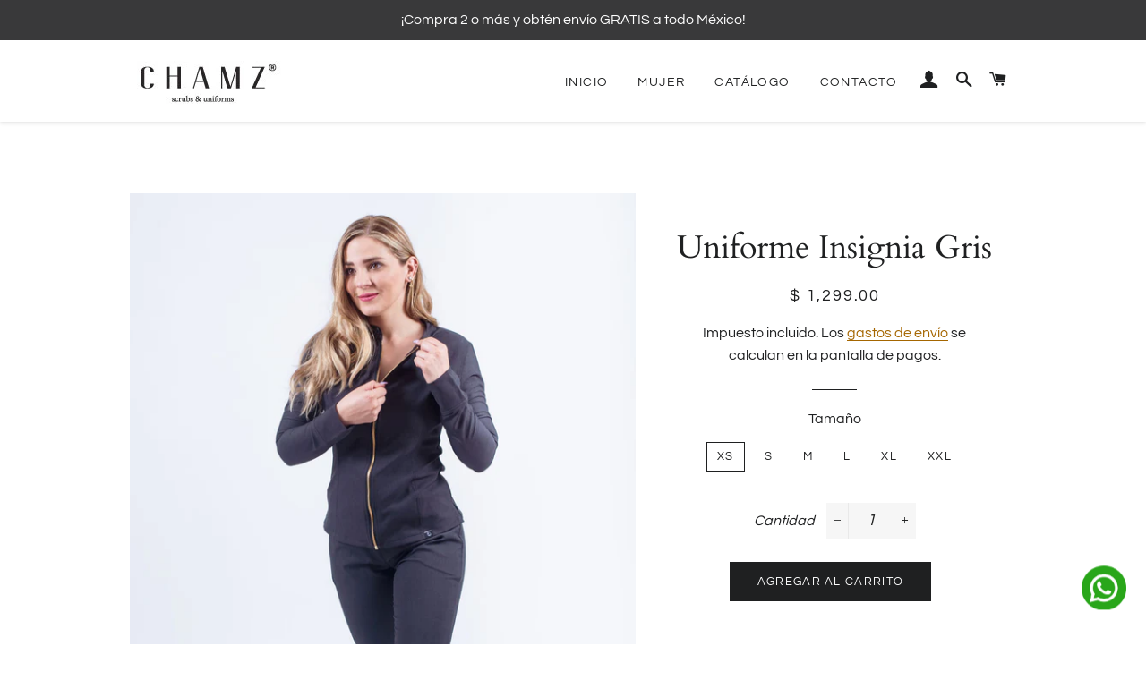

--- FILE ---
content_type: text/html; charset=utf-8
request_url: https://chamzmx.com/products/modelo-insignia-gris
body_size: 22331
content:
<!doctype html>
<html class="no-js" lang="es">
<head>

  <!-- Basic page needs ================================================== -->
  <meta charset="utf-8">
  <meta http-equiv="X-UA-Compatible" content="IE=edge,chrome=1">

  
    <link rel="shortcut icon" href="//chamzmx.com/cdn/shop/files/variacion2_SINFONDO_32x32.png?v=1632790058" type="image/png" />
  

  <!-- Title and description ================================================== -->
  <title>
  Uniforme Insignia Gris &ndash; Chamz México
  </title>

  
  <meta name="description" content="Filipina manga larga con cierre y pantalón recto Descripción Envíos Cuidados Chamz somos una marca mexicana, hecha por profesionales mexicanos como tú. Sabemos la importancia que es la imagen para nuestra profesión, ya que denota seriedad, compromiso y profesionalidad, además que necesitamos de un atuendo cómodo y que ">
  

  <!-- Helpers ================================================== -->
  <!-- /snippets/social-meta-tags.liquid -->




<meta property="og:site_name" content="Chamz México">
<meta property="og:url" content="https://chamzmx.com/products/modelo-insignia-gris">
<meta property="og:title" content="Uniforme Insignia Gris">
<meta property="og:type" content="product">
<meta property="og:description" content="Filipina manga larga con cierre y pantalón recto Descripción Envíos Cuidados Chamz somos una marca mexicana, hecha por profesionales mexicanos como tú. Sabemos la importancia que es la imagen para nuestra profesión, ya que denota seriedad, compromiso y profesionalidad, además que necesitamos de un atuendo cómodo y que ">

  <meta property="og:price:amount" content="1,299.00">
  <meta property="og:price:currency" content="MXN">

<meta property="og:image" content="http://chamzmx.com/cdn/shop/products/1_95f79c74-ed67-4525-aac4-bf9d3a2ec83d_1200x1200.jpg?v=1658882060"><meta property="og:image" content="http://chamzmx.com/cdn/shop/products/2_9ef5e45d-c42c-4b3d-9a35-9e57bec49444_1200x1200.jpg?v=1658882061"><meta property="og:image" content="http://chamzmx.com/cdn/shop/products/3_28bfe42a-8e5e-440d-8141-40c360e44bd9_1200x1200.jpg?v=1658882061">
<meta property="og:image:secure_url" content="https://chamzmx.com/cdn/shop/products/1_95f79c74-ed67-4525-aac4-bf9d3a2ec83d_1200x1200.jpg?v=1658882060"><meta property="og:image:secure_url" content="https://chamzmx.com/cdn/shop/products/2_9ef5e45d-c42c-4b3d-9a35-9e57bec49444_1200x1200.jpg?v=1658882061"><meta property="og:image:secure_url" content="https://chamzmx.com/cdn/shop/products/3_28bfe42a-8e5e-440d-8141-40c360e44bd9_1200x1200.jpg?v=1658882061">


<meta name="twitter:card" content="summary_large_image">
<meta name="twitter:title" content="Uniforme Insignia Gris">
<meta name="twitter:description" content="Filipina manga larga con cierre y pantalón recto Descripción Envíos Cuidados Chamz somos una marca mexicana, hecha por profesionales mexicanos como tú. Sabemos la importancia que es la imagen para nuestra profesión, ya que denota seriedad, compromiso y profesionalidad, además que necesitamos de un atuendo cómodo y que ">

  <link rel="canonical" href="https://chamzmx.com/products/modelo-insignia-gris">
  <meta name="viewport" content="width=device-width,initial-scale=1,shrink-to-fit=no">
  <meta name="theme-color" content="#1f2021">
  <style data-shopify>
  :root {
    --color-body-text: #1f2021;
    --color-body: #ffffff;
  }
</style>


  <!-- CSS ================================================== -->
  <link href="//chamzmx.com/cdn/shop/t/2/assets/timber.scss.css?v=69588364643810131241759332548" rel="stylesheet" type="text/css" media="all" />
  <link href="//chamzmx.com/cdn/shop/t/2/assets/theme.scss.css?v=95421123463999826701759332547" rel="stylesheet" type="text/css" media="all" />

  <!-- Sections ================================================== -->
  <script>
    window.theme = window.theme || {};
    theme.strings = {
      zoomClose: "Cerrar (esc)",
      zoomPrev: "Anterior (tecla de flecha izquierda)",
      zoomNext: "Siguiente (tecla de flecha derecha)",
      moneyFormat: "$ {{amount}}",
      addressError: "No se puede encontrar esa dirección",
      addressNoResults: "No results for that address",
      addressQueryLimit: "Se ha excedido el límite de uso de la API de Google . Considere la posibilidad de actualizar a un \u003ca href=\"https:\/\/developers.google.com\/maps\/premium\/usage-limits\"\u003ePlan Premium\u003c\/a\u003e.",
      authError: "Hubo un problema de autenticación con su cuenta de Google Maps.",
      cartEmpty: "Su carrito actualmente está vacío.",
      cartCookie: "Habilite las cookies para usar el carrito",
      cartSavings: "Está ahorrando [savings]",
      productSlideLabel: "Diapositiva [slide_number] de [slide_max]."
    };
    theme.settings = {
      cartType: "drawer",
      gridType: null
    };</script>

  <script src="//chamzmx.com/cdn/shop/t/2/assets/jquery-2.2.3.min.js?v=58211863146907186831632268787" type="text/javascript"></script>

  <script src="//chamzmx.com/cdn/shop/t/2/assets/lazysizes.min.js?v=155223123402716617051632268788" async="async"></script>

  <script src="//chamzmx.com/cdn/shop/t/2/assets/theme.js?v=2574816494006769391690171920" defer="defer"></script>

  <!-- Header hook for plugins ================================================== -->
  <script>window.performance && window.performance.mark && window.performance.mark('shopify.content_for_header.start');</script><meta id="shopify-digital-wallet" name="shopify-digital-wallet" content="/59391279257/digital_wallets/dialog">
<meta name="shopify-checkout-api-token" content="ededafe0c8195963c33cbccd3e9e7299">
<meta id="in-context-paypal-metadata" data-shop-id="59391279257" data-venmo-supported="false" data-environment="production" data-locale="es_ES" data-paypal-v4="true" data-currency="MXN">
<link rel="alternate" type="application/json+oembed" href="https://chamzmx.com/products/modelo-insignia-gris.oembed">
<script async="async" src="/checkouts/internal/preloads.js?locale=es-MX"></script>
<script id="shopify-features" type="application/json">{"accessToken":"ededafe0c8195963c33cbccd3e9e7299","betas":["rich-media-storefront-analytics"],"domain":"chamzmx.com","predictiveSearch":true,"shopId":59391279257,"locale":"es"}</script>
<script>var Shopify = Shopify || {};
Shopify.shop = "chamz-mexico.myshopify.com";
Shopify.locale = "es";
Shopify.currency = {"active":"MXN","rate":"1.0"};
Shopify.country = "MX";
Shopify.theme = {"name":"Brooklyn","id":127023939737,"schema_name":"Brooklyn","schema_version":"17.7.0","theme_store_id":730,"role":"main"};
Shopify.theme.handle = "null";
Shopify.theme.style = {"id":null,"handle":null};
Shopify.cdnHost = "chamzmx.com/cdn";
Shopify.routes = Shopify.routes || {};
Shopify.routes.root = "/";</script>
<script type="module">!function(o){(o.Shopify=o.Shopify||{}).modules=!0}(window);</script>
<script>!function(o){function n(){var o=[];function n(){o.push(Array.prototype.slice.apply(arguments))}return n.q=o,n}var t=o.Shopify=o.Shopify||{};t.loadFeatures=n(),t.autoloadFeatures=n()}(window);</script>
<script id="shop-js-analytics" type="application/json">{"pageType":"product"}</script>
<script defer="defer" async type="module" src="//chamzmx.com/cdn/shopifycloud/shop-js/modules/v2/client.init-shop-cart-sync_-aut3ZVe.es.esm.js"></script>
<script defer="defer" async type="module" src="//chamzmx.com/cdn/shopifycloud/shop-js/modules/v2/chunk.common_jR-HGkUL.esm.js"></script>
<script type="module">
  await import("//chamzmx.com/cdn/shopifycloud/shop-js/modules/v2/client.init-shop-cart-sync_-aut3ZVe.es.esm.js");
await import("//chamzmx.com/cdn/shopifycloud/shop-js/modules/v2/chunk.common_jR-HGkUL.esm.js");

  window.Shopify.SignInWithShop?.initShopCartSync?.({"fedCMEnabled":true,"windoidEnabled":true});

</script>
<script id="__st">var __st={"a":59391279257,"offset":-21600,"reqid":"d7a93e51-3cd5-4f36-b06c-feb913691579-1768999506","pageurl":"chamzmx.com\/products\/modelo-insignia-gris","u":"8e9c937276eb","p":"product","rtyp":"product","rid":7186460475545};</script>
<script>window.ShopifyPaypalV4VisibilityTracking = true;</script>
<script id="captcha-bootstrap">!function(){'use strict';const t='contact',e='account',n='new_comment',o=[[t,t],['blogs',n],['comments',n],[t,'customer']],c=[[e,'customer_login'],[e,'guest_login'],[e,'recover_customer_password'],[e,'create_customer']],r=t=>t.map((([t,e])=>`form[action*='/${t}']:not([data-nocaptcha='true']) input[name='form_type'][value='${e}']`)).join(','),a=t=>()=>t?[...document.querySelectorAll(t)].map((t=>t.form)):[];function s(){const t=[...o],e=r(t);return a(e)}const i='password',u='form_key',d=['recaptcha-v3-token','g-recaptcha-response','h-captcha-response',i],f=()=>{try{return window.sessionStorage}catch{return}},m='__shopify_v',_=t=>t.elements[u];function p(t,e,n=!1){try{const o=window.sessionStorage,c=JSON.parse(o.getItem(e)),{data:r}=function(t){const{data:e,action:n}=t;return t[m]||n?{data:e,action:n}:{data:t,action:n}}(c);for(const[e,n]of Object.entries(r))t.elements[e]&&(t.elements[e].value=n);n&&o.removeItem(e)}catch(o){console.error('form repopulation failed',{error:o})}}const l='form_type',E='cptcha';function T(t){t.dataset[E]=!0}const w=window,h=w.document,L='Shopify',v='ce_forms',y='captcha';let A=!1;((t,e)=>{const n=(g='f06e6c50-85a8-45c8-87d0-21a2b65856fe',I='https://cdn.shopify.com/shopifycloud/storefront-forms-hcaptcha/ce_storefront_forms_captcha_hcaptcha.v1.5.2.iife.js',D={infoText:'Protegido por hCaptcha',privacyText:'Privacidad',termsText:'Términos'},(t,e,n)=>{const o=w[L][v],c=o.bindForm;if(c)return c(t,g,e,D).then(n);var r;o.q.push([[t,g,e,D],n]),r=I,A||(h.body.append(Object.assign(h.createElement('script'),{id:'captcha-provider',async:!0,src:r})),A=!0)});var g,I,D;w[L]=w[L]||{},w[L][v]=w[L][v]||{},w[L][v].q=[],w[L][y]=w[L][y]||{},w[L][y].protect=function(t,e){n(t,void 0,e),T(t)},Object.freeze(w[L][y]),function(t,e,n,w,h,L){const[v,y,A,g]=function(t,e,n){const i=e?o:[],u=t?c:[],d=[...i,...u],f=r(d),m=r(i),_=r(d.filter((([t,e])=>n.includes(e))));return[a(f),a(m),a(_),s()]}(w,h,L),I=t=>{const e=t.target;return e instanceof HTMLFormElement?e:e&&e.form},D=t=>v().includes(t);t.addEventListener('submit',(t=>{const e=I(t);if(!e)return;const n=D(e)&&!e.dataset.hcaptchaBound&&!e.dataset.recaptchaBound,o=_(e),c=g().includes(e)&&(!o||!o.value);(n||c)&&t.preventDefault(),c&&!n&&(function(t){try{if(!f())return;!function(t){const e=f();if(!e)return;const n=_(t);if(!n)return;const o=n.value;o&&e.removeItem(o)}(t);const e=Array.from(Array(32),(()=>Math.random().toString(36)[2])).join('');!function(t,e){_(t)||t.append(Object.assign(document.createElement('input'),{type:'hidden',name:u})),t.elements[u].value=e}(t,e),function(t,e){const n=f();if(!n)return;const o=[...t.querySelectorAll(`input[type='${i}']`)].map((({name:t})=>t)),c=[...d,...o],r={};for(const[a,s]of new FormData(t).entries())c.includes(a)||(r[a]=s);n.setItem(e,JSON.stringify({[m]:1,action:t.action,data:r}))}(t,e)}catch(e){console.error('failed to persist form',e)}}(e),e.submit())}));const S=(t,e)=>{t&&!t.dataset[E]&&(n(t,e.some((e=>e===t))),T(t))};for(const o of['focusin','change'])t.addEventListener(o,(t=>{const e=I(t);D(e)&&S(e,y())}));const B=e.get('form_key'),M=e.get(l),P=B&&M;t.addEventListener('DOMContentLoaded',(()=>{const t=y();if(P)for(const e of t)e.elements[l].value===M&&p(e,B);[...new Set([...A(),...v().filter((t=>'true'===t.dataset.shopifyCaptcha))])].forEach((e=>S(e,t)))}))}(h,new URLSearchParams(w.location.search),n,t,e,['guest_login'])})(!0,!0)}();</script>
<script integrity="sha256-4kQ18oKyAcykRKYeNunJcIwy7WH5gtpwJnB7kiuLZ1E=" data-source-attribution="shopify.loadfeatures" defer="defer" src="//chamzmx.com/cdn/shopifycloud/storefront/assets/storefront/load_feature-a0a9edcb.js" crossorigin="anonymous"></script>
<script data-source-attribution="shopify.dynamic_checkout.dynamic.init">var Shopify=Shopify||{};Shopify.PaymentButton=Shopify.PaymentButton||{isStorefrontPortableWallets:!0,init:function(){window.Shopify.PaymentButton.init=function(){};var t=document.createElement("script");t.src="https://chamzmx.com/cdn/shopifycloud/portable-wallets/latest/portable-wallets.es.js",t.type="module",document.head.appendChild(t)}};
</script>
<script data-source-attribution="shopify.dynamic_checkout.buyer_consent">
  function portableWalletsHideBuyerConsent(e){var t=document.getElementById("shopify-buyer-consent"),n=document.getElementById("shopify-subscription-policy-button");t&&n&&(t.classList.add("hidden"),t.setAttribute("aria-hidden","true"),n.removeEventListener("click",e))}function portableWalletsShowBuyerConsent(e){var t=document.getElementById("shopify-buyer-consent"),n=document.getElementById("shopify-subscription-policy-button");t&&n&&(t.classList.remove("hidden"),t.removeAttribute("aria-hidden"),n.addEventListener("click",e))}window.Shopify?.PaymentButton&&(window.Shopify.PaymentButton.hideBuyerConsent=portableWalletsHideBuyerConsent,window.Shopify.PaymentButton.showBuyerConsent=portableWalletsShowBuyerConsent);
</script>
<script data-source-attribution="shopify.dynamic_checkout.cart.bootstrap">document.addEventListener("DOMContentLoaded",(function(){function t(){return document.querySelector("shopify-accelerated-checkout-cart, shopify-accelerated-checkout")}if(t())Shopify.PaymentButton.init();else{new MutationObserver((function(e,n){t()&&(Shopify.PaymentButton.init(),n.disconnect())})).observe(document.body,{childList:!0,subtree:!0})}}));
</script>
<link id="shopify-accelerated-checkout-styles" rel="stylesheet" media="screen" href="https://chamzmx.com/cdn/shopifycloud/portable-wallets/latest/accelerated-checkout-backwards-compat.css" crossorigin="anonymous">
<style id="shopify-accelerated-checkout-cart">
        #shopify-buyer-consent {
  margin-top: 1em;
  display: inline-block;
  width: 100%;
}

#shopify-buyer-consent.hidden {
  display: none;
}

#shopify-subscription-policy-button {
  background: none;
  border: none;
  padding: 0;
  text-decoration: underline;
  font-size: inherit;
  cursor: pointer;
}

#shopify-subscription-policy-button::before {
  box-shadow: none;
}

      </style>

<script>window.performance && window.performance.mark && window.performance.mark('shopify.content_for_header.end');</script>

  <script src="//chamzmx.com/cdn/shop/t/2/assets/modernizr.min.js?v=21391054748206432451632268788" type="text/javascript"></script>

  
  

<link href="https://monorail-edge.shopifysvc.com" rel="dns-prefetch">
<script>(function(){if ("sendBeacon" in navigator && "performance" in window) {try {var session_token_from_headers = performance.getEntriesByType('navigation')[0].serverTiming.find(x => x.name == '_s').description;} catch {var session_token_from_headers = undefined;}var session_cookie_matches = document.cookie.match(/_shopify_s=([^;]*)/);var session_token_from_cookie = session_cookie_matches && session_cookie_matches.length === 2 ? session_cookie_matches[1] : "";var session_token = session_token_from_headers || session_token_from_cookie || "";function handle_abandonment_event(e) {var entries = performance.getEntries().filter(function(entry) {return /monorail-edge.shopifysvc.com/.test(entry.name);});if (!window.abandonment_tracked && entries.length === 0) {window.abandonment_tracked = true;var currentMs = Date.now();var navigation_start = performance.timing.navigationStart;var payload = {shop_id: 59391279257,url: window.location.href,navigation_start,duration: currentMs - navigation_start,session_token,page_type: "product"};window.navigator.sendBeacon("https://monorail-edge.shopifysvc.com/v1/produce", JSON.stringify({schema_id: "online_store_buyer_site_abandonment/1.1",payload: payload,metadata: {event_created_at_ms: currentMs,event_sent_at_ms: currentMs}}));}}window.addEventListener('pagehide', handle_abandonment_event);}}());</script>
<script id="web-pixels-manager-setup">(function e(e,d,r,n,o){if(void 0===o&&(o={}),!Boolean(null===(a=null===(i=window.Shopify)||void 0===i?void 0:i.analytics)||void 0===a?void 0:a.replayQueue)){var i,a;window.Shopify=window.Shopify||{};var t=window.Shopify;t.analytics=t.analytics||{};var s=t.analytics;s.replayQueue=[],s.publish=function(e,d,r){return s.replayQueue.push([e,d,r]),!0};try{self.performance.mark("wpm:start")}catch(e){}var l=function(){var e={modern:/Edge?\/(1{2}[4-9]|1[2-9]\d|[2-9]\d{2}|\d{4,})\.\d+(\.\d+|)|Firefox\/(1{2}[4-9]|1[2-9]\d|[2-9]\d{2}|\d{4,})\.\d+(\.\d+|)|Chrom(ium|e)\/(9{2}|\d{3,})\.\d+(\.\d+|)|(Maci|X1{2}).+ Version\/(15\.\d+|(1[6-9]|[2-9]\d|\d{3,})\.\d+)([,.]\d+|)( \(\w+\)|)( Mobile\/\w+|) Safari\/|Chrome.+OPR\/(9{2}|\d{3,})\.\d+\.\d+|(CPU[ +]OS|iPhone[ +]OS|CPU[ +]iPhone|CPU IPhone OS|CPU iPad OS)[ +]+(15[._]\d+|(1[6-9]|[2-9]\d|\d{3,})[._]\d+)([._]\d+|)|Android:?[ /-](13[3-9]|1[4-9]\d|[2-9]\d{2}|\d{4,})(\.\d+|)(\.\d+|)|Android.+Firefox\/(13[5-9]|1[4-9]\d|[2-9]\d{2}|\d{4,})\.\d+(\.\d+|)|Android.+Chrom(ium|e)\/(13[3-9]|1[4-9]\d|[2-9]\d{2}|\d{4,})\.\d+(\.\d+|)|SamsungBrowser\/([2-9]\d|\d{3,})\.\d+/,legacy:/Edge?\/(1[6-9]|[2-9]\d|\d{3,})\.\d+(\.\d+|)|Firefox\/(5[4-9]|[6-9]\d|\d{3,})\.\d+(\.\d+|)|Chrom(ium|e)\/(5[1-9]|[6-9]\d|\d{3,})\.\d+(\.\d+|)([\d.]+$|.*Safari\/(?![\d.]+ Edge\/[\d.]+$))|(Maci|X1{2}).+ Version\/(10\.\d+|(1[1-9]|[2-9]\d|\d{3,})\.\d+)([,.]\d+|)( \(\w+\)|)( Mobile\/\w+|) Safari\/|Chrome.+OPR\/(3[89]|[4-9]\d|\d{3,})\.\d+\.\d+|(CPU[ +]OS|iPhone[ +]OS|CPU[ +]iPhone|CPU IPhone OS|CPU iPad OS)[ +]+(10[._]\d+|(1[1-9]|[2-9]\d|\d{3,})[._]\d+)([._]\d+|)|Android:?[ /-](13[3-9]|1[4-9]\d|[2-9]\d{2}|\d{4,})(\.\d+|)(\.\d+|)|Mobile Safari.+OPR\/([89]\d|\d{3,})\.\d+\.\d+|Android.+Firefox\/(13[5-9]|1[4-9]\d|[2-9]\d{2}|\d{4,})\.\d+(\.\d+|)|Android.+Chrom(ium|e)\/(13[3-9]|1[4-9]\d|[2-9]\d{2}|\d{4,})\.\d+(\.\d+|)|Android.+(UC? ?Browser|UCWEB|U3)[ /]?(15\.([5-9]|\d{2,})|(1[6-9]|[2-9]\d|\d{3,})\.\d+)\.\d+|SamsungBrowser\/(5\.\d+|([6-9]|\d{2,})\.\d+)|Android.+MQ{2}Browser\/(14(\.(9|\d{2,})|)|(1[5-9]|[2-9]\d|\d{3,})(\.\d+|))(\.\d+|)|K[Aa][Ii]OS\/(3\.\d+|([4-9]|\d{2,})\.\d+)(\.\d+|)/},d=e.modern,r=e.legacy,n=navigator.userAgent;return n.match(d)?"modern":n.match(r)?"legacy":"unknown"}(),u="modern"===l?"modern":"legacy",c=(null!=n?n:{modern:"",legacy:""})[u],f=function(e){return[e.baseUrl,"/wpm","/b",e.hashVersion,"modern"===e.buildTarget?"m":"l",".js"].join("")}({baseUrl:d,hashVersion:r,buildTarget:u}),m=function(e){var d=e.version,r=e.bundleTarget,n=e.surface,o=e.pageUrl,i=e.monorailEndpoint;return{emit:function(e){var a=e.status,t=e.errorMsg,s=(new Date).getTime(),l=JSON.stringify({metadata:{event_sent_at_ms:s},events:[{schema_id:"web_pixels_manager_load/3.1",payload:{version:d,bundle_target:r,page_url:o,status:a,surface:n,error_msg:t},metadata:{event_created_at_ms:s}}]});if(!i)return console&&console.warn&&console.warn("[Web Pixels Manager] No Monorail endpoint provided, skipping logging."),!1;try{return self.navigator.sendBeacon.bind(self.navigator)(i,l)}catch(e){}var u=new XMLHttpRequest;try{return u.open("POST",i,!0),u.setRequestHeader("Content-Type","text/plain"),u.send(l),!0}catch(e){return console&&console.warn&&console.warn("[Web Pixels Manager] Got an unhandled error while logging to Monorail."),!1}}}}({version:r,bundleTarget:l,surface:e.surface,pageUrl:self.location.href,monorailEndpoint:e.monorailEndpoint});try{o.browserTarget=l,function(e){var d=e.src,r=e.async,n=void 0===r||r,o=e.onload,i=e.onerror,a=e.sri,t=e.scriptDataAttributes,s=void 0===t?{}:t,l=document.createElement("script"),u=document.querySelector("head"),c=document.querySelector("body");if(l.async=n,l.src=d,a&&(l.integrity=a,l.crossOrigin="anonymous"),s)for(var f in s)if(Object.prototype.hasOwnProperty.call(s,f))try{l.dataset[f]=s[f]}catch(e){}if(o&&l.addEventListener("load",o),i&&l.addEventListener("error",i),u)u.appendChild(l);else{if(!c)throw new Error("Did not find a head or body element to append the script");c.appendChild(l)}}({src:f,async:!0,onload:function(){if(!function(){var e,d;return Boolean(null===(d=null===(e=window.Shopify)||void 0===e?void 0:e.analytics)||void 0===d?void 0:d.initialized)}()){var d=window.webPixelsManager.init(e)||void 0;if(d){var r=window.Shopify.analytics;r.replayQueue.forEach((function(e){var r=e[0],n=e[1],o=e[2];d.publishCustomEvent(r,n,o)})),r.replayQueue=[],r.publish=d.publishCustomEvent,r.visitor=d.visitor,r.initialized=!0}}},onerror:function(){return m.emit({status:"failed",errorMsg:"".concat(f," has failed to load")})},sri:function(e){var d=/^sha384-[A-Za-z0-9+/=]+$/;return"string"==typeof e&&d.test(e)}(c)?c:"",scriptDataAttributes:o}),m.emit({status:"loading"})}catch(e){m.emit({status:"failed",errorMsg:(null==e?void 0:e.message)||"Unknown error"})}}})({shopId: 59391279257,storefrontBaseUrl: "https://chamzmx.com",extensionsBaseUrl: "https://extensions.shopifycdn.com/cdn/shopifycloud/web-pixels-manager",monorailEndpoint: "https://monorail-edge.shopifysvc.com/unstable/produce_batch",surface: "storefront-renderer",enabledBetaFlags: ["2dca8a86"],webPixelsConfigList: [{"id":"shopify-app-pixel","configuration":"{}","eventPayloadVersion":"v1","runtimeContext":"STRICT","scriptVersion":"0450","apiClientId":"shopify-pixel","type":"APP","privacyPurposes":["ANALYTICS","MARKETING"]},{"id":"shopify-custom-pixel","eventPayloadVersion":"v1","runtimeContext":"LAX","scriptVersion":"0450","apiClientId":"shopify-pixel","type":"CUSTOM","privacyPurposes":["ANALYTICS","MARKETING"]}],isMerchantRequest: false,initData: {"shop":{"name":"Chamz México","paymentSettings":{"currencyCode":"MXN"},"myshopifyDomain":"chamz-mexico.myshopify.com","countryCode":"MX","storefrontUrl":"https:\/\/chamzmx.com"},"customer":null,"cart":null,"checkout":null,"productVariants":[{"price":{"amount":1299.0,"currencyCode":"MXN"},"product":{"title":"Uniforme Insignia Gris","vendor":"Chamz México","id":"7186460475545","untranslatedTitle":"Uniforme Insignia Gris","url":"\/products\/modelo-insignia-gris","type":"Batas quirúrgicas"},"id":"41478379700377","image":{"src":"\/\/chamzmx.com\/cdn\/shop\/products\/1_95f79c74-ed67-4525-aac4-bf9d3a2ec83d.jpg?v=1658882060"},"sku":"","title":"XS","untranslatedTitle":"XS"},{"price":{"amount":1299.0,"currencyCode":"MXN"},"product":{"title":"Uniforme Insignia Gris","vendor":"Chamz México","id":"7186460475545","untranslatedTitle":"Uniforme Insignia Gris","url":"\/products\/modelo-insignia-gris","type":"Batas quirúrgicas"},"id":"41478379733145","image":{"src":"\/\/chamzmx.com\/cdn\/shop\/products\/1_95f79c74-ed67-4525-aac4-bf9d3a2ec83d.jpg?v=1658882060"},"sku":"","title":"S","untranslatedTitle":"S"},{"price":{"amount":1299.0,"currencyCode":"MXN"},"product":{"title":"Uniforme Insignia Gris","vendor":"Chamz México","id":"7186460475545","untranslatedTitle":"Uniforme Insignia Gris","url":"\/products\/modelo-insignia-gris","type":"Batas quirúrgicas"},"id":"41478379765913","image":{"src":"\/\/chamzmx.com\/cdn\/shop\/products\/1_95f79c74-ed67-4525-aac4-bf9d3a2ec83d.jpg?v=1658882060"},"sku":"","title":"M","untranslatedTitle":"M"},{"price":{"amount":1299.0,"currencyCode":"MXN"},"product":{"title":"Uniforme Insignia Gris","vendor":"Chamz México","id":"7186460475545","untranslatedTitle":"Uniforme Insignia Gris","url":"\/products\/modelo-insignia-gris","type":"Batas quirúrgicas"},"id":"41478379798681","image":{"src":"\/\/chamzmx.com\/cdn\/shop\/products\/1_95f79c74-ed67-4525-aac4-bf9d3a2ec83d.jpg?v=1658882060"},"sku":"","title":"L","untranslatedTitle":"L"},{"price":{"amount":1299.0,"currencyCode":"MXN"},"product":{"title":"Uniforme Insignia Gris","vendor":"Chamz México","id":"7186460475545","untranslatedTitle":"Uniforme Insignia Gris","url":"\/products\/modelo-insignia-gris","type":"Batas quirúrgicas"},"id":"41478379831449","image":{"src":"\/\/chamzmx.com\/cdn\/shop\/products\/1_95f79c74-ed67-4525-aac4-bf9d3a2ec83d.jpg?v=1658882060"},"sku":"","title":"XL","untranslatedTitle":"XL"},{"price":{"amount":1299.0,"currencyCode":"MXN"},"product":{"title":"Uniforme Insignia Gris","vendor":"Chamz México","id":"7186460475545","untranslatedTitle":"Uniforme Insignia Gris","url":"\/products\/modelo-insignia-gris","type":"Batas quirúrgicas"},"id":"41478379864217","image":{"src":"\/\/chamzmx.com\/cdn\/shop\/products\/1_95f79c74-ed67-4525-aac4-bf9d3a2ec83d.jpg?v=1658882060"},"sku":"","title":"XXL","untranslatedTitle":"XXL"}],"purchasingCompany":null},},"https://chamzmx.com/cdn","fcfee988w5aeb613cpc8e4bc33m6693e112",{"modern":"","legacy":""},{"shopId":"59391279257","storefrontBaseUrl":"https:\/\/chamzmx.com","extensionBaseUrl":"https:\/\/extensions.shopifycdn.com\/cdn\/shopifycloud\/web-pixels-manager","surface":"storefront-renderer","enabledBetaFlags":"[\"2dca8a86\"]","isMerchantRequest":"false","hashVersion":"fcfee988w5aeb613cpc8e4bc33m6693e112","publish":"custom","events":"[[\"page_viewed\",{}],[\"product_viewed\",{\"productVariant\":{\"price\":{\"amount\":1299.0,\"currencyCode\":\"MXN\"},\"product\":{\"title\":\"Uniforme Insignia Gris\",\"vendor\":\"Chamz México\",\"id\":\"7186460475545\",\"untranslatedTitle\":\"Uniforme Insignia Gris\",\"url\":\"\/products\/modelo-insignia-gris\",\"type\":\"Batas quirúrgicas\"},\"id\":\"41478379700377\",\"image\":{\"src\":\"\/\/chamzmx.com\/cdn\/shop\/products\/1_95f79c74-ed67-4525-aac4-bf9d3a2ec83d.jpg?v=1658882060\"},\"sku\":\"\",\"title\":\"XS\",\"untranslatedTitle\":\"XS\"}}]]"});</script><script>
  window.ShopifyAnalytics = window.ShopifyAnalytics || {};
  window.ShopifyAnalytics.meta = window.ShopifyAnalytics.meta || {};
  window.ShopifyAnalytics.meta.currency = 'MXN';
  var meta = {"product":{"id":7186460475545,"gid":"gid:\/\/shopify\/Product\/7186460475545","vendor":"Chamz México","type":"Batas quirúrgicas","handle":"modelo-insignia-gris","variants":[{"id":41478379700377,"price":129900,"name":"Uniforme Insignia Gris - XS","public_title":"XS","sku":""},{"id":41478379733145,"price":129900,"name":"Uniforme Insignia Gris - S","public_title":"S","sku":""},{"id":41478379765913,"price":129900,"name":"Uniforme Insignia Gris - M","public_title":"M","sku":""},{"id":41478379798681,"price":129900,"name":"Uniforme Insignia Gris - L","public_title":"L","sku":""},{"id":41478379831449,"price":129900,"name":"Uniforme Insignia Gris - XL","public_title":"XL","sku":""},{"id":41478379864217,"price":129900,"name":"Uniforme Insignia Gris - XXL","public_title":"XXL","sku":""}],"remote":false},"page":{"pageType":"product","resourceType":"product","resourceId":7186460475545,"requestId":"d7a93e51-3cd5-4f36-b06c-feb913691579-1768999506"}};
  for (var attr in meta) {
    window.ShopifyAnalytics.meta[attr] = meta[attr];
  }
</script>
<script class="analytics">
  (function () {
    var customDocumentWrite = function(content) {
      var jquery = null;

      if (window.jQuery) {
        jquery = window.jQuery;
      } else if (window.Checkout && window.Checkout.$) {
        jquery = window.Checkout.$;
      }

      if (jquery) {
        jquery('body').append(content);
      }
    };

    var hasLoggedConversion = function(token) {
      if (token) {
        return document.cookie.indexOf('loggedConversion=' + token) !== -1;
      }
      return false;
    }

    var setCookieIfConversion = function(token) {
      if (token) {
        var twoMonthsFromNow = new Date(Date.now());
        twoMonthsFromNow.setMonth(twoMonthsFromNow.getMonth() + 2);

        document.cookie = 'loggedConversion=' + token + '; expires=' + twoMonthsFromNow;
      }
    }

    var trekkie = window.ShopifyAnalytics.lib = window.trekkie = window.trekkie || [];
    if (trekkie.integrations) {
      return;
    }
    trekkie.methods = [
      'identify',
      'page',
      'ready',
      'track',
      'trackForm',
      'trackLink'
    ];
    trekkie.factory = function(method) {
      return function() {
        var args = Array.prototype.slice.call(arguments);
        args.unshift(method);
        trekkie.push(args);
        return trekkie;
      };
    };
    for (var i = 0; i < trekkie.methods.length; i++) {
      var key = trekkie.methods[i];
      trekkie[key] = trekkie.factory(key);
    }
    trekkie.load = function(config) {
      trekkie.config = config || {};
      trekkie.config.initialDocumentCookie = document.cookie;
      var first = document.getElementsByTagName('script')[0];
      var script = document.createElement('script');
      script.type = 'text/javascript';
      script.onerror = function(e) {
        var scriptFallback = document.createElement('script');
        scriptFallback.type = 'text/javascript';
        scriptFallback.onerror = function(error) {
                var Monorail = {
      produce: function produce(monorailDomain, schemaId, payload) {
        var currentMs = new Date().getTime();
        var event = {
          schema_id: schemaId,
          payload: payload,
          metadata: {
            event_created_at_ms: currentMs,
            event_sent_at_ms: currentMs
          }
        };
        return Monorail.sendRequest("https://" + monorailDomain + "/v1/produce", JSON.stringify(event));
      },
      sendRequest: function sendRequest(endpointUrl, payload) {
        // Try the sendBeacon API
        if (window && window.navigator && typeof window.navigator.sendBeacon === 'function' && typeof window.Blob === 'function' && !Monorail.isIos12()) {
          var blobData = new window.Blob([payload], {
            type: 'text/plain'
          });

          if (window.navigator.sendBeacon(endpointUrl, blobData)) {
            return true;
          } // sendBeacon was not successful

        } // XHR beacon

        var xhr = new XMLHttpRequest();

        try {
          xhr.open('POST', endpointUrl);
          xhr.setRequestHeader('Content-Type', 'text/plain');
          xhr.send(payload);
        } catch (e) {
          console.log(e);
        }

        return false;
      },
      isIos12: function isIos12() {
        return window.navigator.userAgent.lastIndexOf('iPhone; CPU iPhone OS 12_') !== -1 || window.navigator.userAgent.lastIndexOf('iPad; CPU OS 12_') !== -1;
      }
    };
    Monorail.produce('monorail-edge.shopifysvc.com',
      'trekkie_storefront_load_errors/1.1',
      {shop_id: 59391279257,
      theme_id: 127023939737,
      app_name: "storefront",
      context_url: window.location.href,
      source_url: "//chamzmx.com/cdn/s/trekkie.storefront.cd680fe47e6c39ca5d5df5f0a32d569bc48c0f27.min.js"});

        };
        scriptFallback.async = true;
        scriptFallback.src = '//chamzmx.com/cdn/s/trekkie.storefront.cd680fe47e6c39ca5d5df5f0a32d569bc48c0f27.min.js';
        first.parentNode.insertBefore(scriptFallback, first);
      };
      script.async = true;
      script.src = '//chamzmx.com/cdn/s/trekkie.storefront.cd680fe47e6c39ca5d5df5f0a32d569bc48c0f27.min.js';
      first.parentNode.insertBefore(script, first);
    };
    trekkie.load(
      {"Trekkie":{"appName":"storefront","development":false,"defaultAttributes":{"shopId":59391279257,"isMerchantRequest":null,"themeId":127023939737,"themeCityHash":"1540865358204146986","contentLanguage":"es","currency":"MXN","eventMetadataId":"bec27405-49d6-4d15-929f-7da7ea03c209"},"isServerSideCookieWritingEnabled":true,"monorailRegion":"shop_domain","enabledBetaFlags":["65f19447"]},"Session Attribution":{},"S2S":{"facebookCapiEnabled":false,"source":"trekkie-storefront-renderer","apiClientId":580111}}
    );

    var loaded = false;
    trekkie.ready(function() {
      if (loaded) return;
      loaded = true;

      window.ShopifyAnalytics.lib = window.trekkie;

      var originalDocumentWrite = document.write;
      document.write = customDocumentWrite;
      try { window.ShopifyAnalytics.merchantGoogleAnalytics.call(this); } catch(error) {};
      document.write = originalDocumentWrite;

      window.ShopifyAnalytics.lib.page(null,{"pageType":"product","resourceType":"product","resourceId":7186460475545,"requestId":"d7a93e51-3cd5-4f36-b06c-feb913691579-1768999506","shopifyEmitted":true});

      var match = window.location.pathname.match(/checkouts\/(.+)\/(thank_you|post_purchase)/)
      var token = match? match[1]: undefined;
      if (!hasLoggedConversion(token)) {
        setCookieIfConversion(token);
        window.ShopifyAnalytics.lib.track("Viewed Product",{"currency":"MXN","variantId":41478379700377,"productId":7186460475545,"productGid":"gid:\/\/shopify\/Product\/7186460475545","name":"Uniforme Insignia Gris - XS","price":"1299.00","sku":"","brand":"Chamz México","variant":"XS","category":"Batas quirúrgicas","nonInteraction":true,"remote":false},undefined,undefined,{"shopifyEmitted":true});
      window.ShopifyAnalytics.lib.track("monorail:\/\/trekkie_storefront_viewed_product\/1.1",{"currency":"MXN","variantId":41478379700377,"productId":7186460475545,"productGid":"gid:\/\/shopify\/Product\/7186460475545","name":"Uniforme Insignia Gris - XS","price":"1299.00","sku":"","brand":"Chamz México","variant":"XS","category":"Batas quirúrgicas","nonInteraction":true,"remote":false,"referer":"https:\/\/chamzmx.com\/products\/modelo-insignia-gris"});
      }
    });


        var eventsListenerScript = document.createElement('script');
        eventsListenerScript.async = true;
        eventsListenerScript.src = "//chamzmx.com/cdn/shopifycloud/storefront/assets/shop_events_listener-3da45d37.js";
        document.getElementsByTagName('head')[0].appendChild(eventsListenerScript);

})();</script>
<script
  defer
  src="https://chamzmx.com/cdn/shopifycloud/perf-kit/shopify-perf-kit-3.0.4.min.js"
  data-application="storefront-renderer"
  data-shop-id="59391279257"
  data-render-region="gcp-us-central1"
  data-page-type="product"
  data-theme-instance-id="127023939737"
  data-theme-name="Brooklyn"
  data-theme-version="17.7.0"
  data-monorail-region="shop_domain"
  data-resource-timing-sampling-rate="10"
  data-shs="true"
  data-shs-beacon="true"
  data-shs-export-with-fetch="true"
  data-shs-logs-sample-rate="1"
  data-shs-beacon-endpoint="https://chamzmx.com/api/collect"
></script>
</head>


<body id="uniforme-insignia-gris" class="template-product">

  <div id="shopify-section-header" class="shopify-section"><style data-shopify>.header-wrapper .site-nav__link,
  .header-wrapper .site-header__logo a,
  .header-wrapper .site-nav__dropdown-link,
  .header-wrapper .site-nav--has-dropdown > a.nav-focus,
  .header-wrapper .site-nav--has-dropdown.nav-hover > a,
  .header-wrapper .site-nav--has-dropdown:hover > a {
    color: #1f2021;
  }

  .header-wrapper .site-header__logo a:hover,
  .header-wrapper .site-header__logo a:focus,
  .header-wrapper .site-nav__link:hover,
  .header-wrapper .site-nav__link:focus,
  .header-wrapper .site-nav--has-dropdown a:hover,
  .header-wrapper .site-nav--has-dropdown > a.nav-focus:hover,
  .header-wrapper .site-nav--has-dropdown > a.nav-focus:focus,
  .header-wrapper .site-nav--has-dropdown .site-nav__link:hover,
  .header-wrapper .site-nav--has-dropdown .site-nav__link:focus,
  .header-wrapper .site-nav--has-dropdown.nav-hover > a:hover,
  .header-wrapper .site-nav__dropdown a:focus {
    color: rgba(31, 32, 33, 0.75);
  }

  .header-wrapper .burger-icon,
  .header-wrapper .site-nav--has-dropdown:hover > a:before,
  .header-wrapper .site-nav--has-dropdown > a.nav-focus:before,
  .header-wrapper .site-nav--has-dropdown.nav-hover > a:before {
    background: #1f2021;
  }

  .header-wrapper .site-nav__link:hover .burger-icon {
    background: rgba(31, 32, 33, 0.75);
  }

  .site-header__logo img {
    max-width: 175px;
  }

  @media screen and (max-width: 768px) {
    .site-header__logo img {
      max-width: 100%;
    }
  }</style><div data-section-id="header" data-section-type="header-section" data-template="product">
  <div id="NavDrawer" class="drawer drawer--left">
      <div class="drawer__inner drawer-left__inner">

    

    <ul class="mobile-nav">
      
        

          <li class="mobile-nav__item">
            <a
              href="/"
              class="mobile-nav__link"
              >
                Inicio
            </a>
          </li>

        
      
        

          <li class="mobile-nav__item">
            <a
              href="/collections/mujer-1"
              class="mobile-nav__link"
              >
                Mujer
            </a>
          </li>

        
      
        

          <li class="mobile-nav__item">
            <a
              href="/collections/all"
              class="mobile-nav__link"
              >
                Catálogo
            </a>
          </li>

        
      
        

          <li class="mobile-nav__item">
            <a
              href="/"
              class="mobile-nav__link"
              >
                Contacto 
            </a>
          </li>

        
      
      
      <li class="mobile-nav__spacer"></li>

      
      
        
          <li class="mobile-nav__item mobile-nav__item--secondary">
            <a href="https://shopify.com/59391279257/account?locale=es&amp;region_country=MX" id="customer_login_link">Ingresar</a>
          </li>
          <li class="mobile-nav__item mobile-nav__item--secondary">
            <a href="https://shopify.com/59391279257/account?locale=es" id="customer_register_link">Crear cuenta</a>
          </li>
        
      
      
        <li class="mobile-nav__item mobile-nav__item--secondary"><a href="/search">Búsqueda</a></li>
      
    </ul>
    <!-- //mobile-nav -->
  </div>


  </div>
  <div class="header-container drawer__header-container">
    <div class="header-wrapper" data-header-wrapper>
      
        
          <style>
            .announcement-bar {
              background-color: #39393a;
            }

            .announcement-bar--link:hover {
              

              
                
                background-color: #58585a;
              
            }

            .announcement-bar__message {
              color: #ffffff;
            }
          </style>

          
            <div class="announcement-bar">
          

            <p class="announcement-bar__message">¡Compra 2 o más  y obtén envío GRATIS a todo México!</p>

          
            </div>
          

        
      

      <header class="site-header" role="banner">
        <div class="wrapper">
          <div class="grid--full grid--table">
            <div class="grid__item large--hide large--one-sixth one-quarter">
              <div class="site-nav--open site-nav--mobile">
                <button type="button" class="icon-fallback-text site-nav__link site-nav__link--burger js-drawer-open-button-left" aria-controls="NavDrawer">
                  <span class="burger-icon burger-icon--top"></span>
                  <span class="burger-icon burger-icon--mid"></span>
                  <span class="burger-icon burger-icon--bottom"></span>
                  <span class="fallback-text">Navegación</span>
                </button>
              </div>
            </div>
            <div class="grid__item large--one-third medium-down--one-half">
              
              
                <div class="h1 site-header__logo large--left" itemscope itemtype="http://schema.org/Organization">
              
                

                <a href="/" itemprop="url" class="site-header__logo-link">
                  
                    <img class="site-header__logo-image" src="//chamzmx.com/cdn/shop/files/chamz-s_u-logo-negro-JPG_175x.jpg?v=1686090288" srcset="//chamzmx.com/cdn/shop/files/chamz-s_u-logo-negro-JPG_175x.jpg?v=1686090288 1x, //chamzmx.com/cdn/shop/files/chamz-s_u-logo-negro-JPG_175x@2x.jpg?v=1686090288 2x" alt="Chamz México" itemprop="logo">

                    
                  
                </a>
              
                </div>
              
            </div>
            <nav class="grid__item large--two-thirds large--text-right medium-down--hide" role="navigation">
              
              <!-- begin site-nav -->
              <ul class="site-nav" id="AccessibleNav">
                
                  
                    <li class="site-nav__item">
                      <a
                        href="/"
                        class="site-nav__link"
                        data-meganav-type="child"
                        >
                          Inicio
                      </a>
                    </li>
                  
                
                  
                    <li class="site-nav__item">
                      <a
                        href="/collections/mujer-1"
                        class="site-nav__link"
                        data-meganav-type="child"
                        >
                          Mujer
                      </a>
                    </li>
                  
                
                  
                    <li class="site-nav__item">
                      <a
                        href="/collections/all"
                        class="site-nav__link"
                        data-meganav-type="child"
                        >
                          Catálogo
                      </a>
                    </li>
                  
                
                  
                    <li class="site-nav__item">
                      <a
                        href="/"
                        class="site-nav__link"
                        data-meganav-type="child"
                        >
                          Contacto 
                      </a>
                    </li>
                  
                

                
                
                  <li class="site-nav__item site-nav__expanded-item site-nav__item--compressed">
                    <a class="site-nav__link site-nav__link--icon" href="/account">
                      <span class="icon-fallback-text">
                        <span class="icon icon-customer" aria-hidden="true"></span>
                        <span class="fallback-text">
                          
                            Ingresar
                          
                        </span>
                      </span>
                    </a>
                  </li>
                

                
                  
                  
                  <li class="site-nav__item site-nav__item--compressed">
                    <a href="/search" class="site-nav__link site-nav__link--icon js-toggle-search-modal" data-mfp-src="#SearchModal">
                      <span class="icon-fallback-text">
                        <span class="icon icon-search" aria-hidden="true"></span>
                        <span class="fallback-text">Buscar</span>
                      </span>
                    </a>
                  </li>
                

                <li class="site-nav__item site-nav__item--compressed">
                  <a href="/cart" class="site-nav__link site-nav__link--icon cart-link js-drawer-open-button-right" aria-controls="CartDrawer">
                    <span class="icon-fallback-text">
                      <span class="icon icon-cart" aria-hidden="true"></span>
                      <span class="fallback-text">Carrito</span>
                    </span>
                    <span class="cart-link__bubble"></span>
                  </a>
                </li>

              </ul>
              <!-- //site-nav -->
            </nav>
            <div class="grid__item large--hide one-quarter">
              <div class="site-nav--mobile text-right">
                <a href="/cart" class="site-nav__link cart-link js-drawer-open-button-right" aria-controls="CartDrawer">
                  <span class="icon-fallback-text">
                    <span class="icon icon-cart" aria-hidden="true"></span>
                    <span class="fallback-text">Carrito</span>
                  </span>
                  <span class="cart-link__bubble"></span>
                </a>
              </div>
            </div>
          </div>

        </div>
      </header>
    </div>
  </div>
</div>




</div>

  <div id="CartDrawer" class="drawer drawer--right drawer--has-fixed-footer">
    <div class="drawer__fixed-header">
      <div class="drawer__header">
        <div class="drawer__title">Carrito</div>
        <div class="drawer__close">
          <button type="button" class="icon-fallback-text drawer__close-button js-drawer-close">
            <span class="icon icon-x" aria-hidden="true"></span>
            <span class="fallback-text">Cerrar carrito</span>
          </button>
        </div>
      </div>
    </div>
    <div class="drawer__inner">
      <div id="CartContainer" class="drawer__cart"></div>
    </div>
  </div>

  <div id="PageContainer" class="page-container">
    <main class="main-content" role="main">
      
        <div class="wrapper">
      
        <!-- /templates/product.liquid -->


<div id="shopify-section-product-template" class="shopify-section"><!-- /templates/product.liquid --><div itemscope itemtype="http://schema.org/Product" id="ProductSection--product-template"
  data-section-id="product-template"
  data-section-type="product-template"
  data-image-zoom-type="true"
  data-enable-history-state="true"
  data-stacked-layout="false"
  >

    <meta itemprop="url" content="https://chamzmx.com/products/modelo-insignia-gris">
    <meta itemprop="image" content="//chamzmx.com/cdn/shop/products/1_95f79c74-ed67-4525-aac4-bf9d3a2ec83d_grande.jpg?v=1658882060">

    
    

    
    
<div class="grid product-single">
      <div class="grid__item large--seven-twelfths medium--seven-twelfths text-center">
        <div id="ProductMediaGroup-product-template" class="product-single__media-group-wrapper" data-product-single-media-group-wrapper>
          <div class="product-single__media-group product-single__media-group--single-xr" data-product-single-media-group>
            

<div class="product-single__media-flex-wrapper" data-slick-media-label="Cargar imagen en el visor de la galería, Uniforme Insignia Gris
" data-product-single-media-flex-wrapper>
                <div class="product-single__media-flex">






<div id="ProductMediaWrapper-product-template-27481457819801" class="product-single__media-wrapper "



data-product-single-media-wrapper
data-media-id="product-template-27481457819801"
tabindex="-1">
  
    <style>
  

  @media screen and (min-width: 591px) { 
    .product-single__media-product-template-27481457819801 {
      max-width: 850.0px;
      max-height: 850px;
    }
    #ProductMediaWrapper-product-template-27481457819801 {
      max-width: 850.0px;
    }
   } 

  
    
    @media screen and (max-width: 590px) {
      .product-single__media-product-template-27481457819801 {
        max-width: 590.0px;
      }
      #ProductMediaWrapper-product-template-27481457819801 {
        max-width: 590.0px;
      }
    }
  
</style>

    <div class="product-single__media" style="padding-top:100.0%;">
      
      <img class="mfp-image lazyload product-single__media-product-template-27481457819801"
        src="//chamzmx.com/cdn/shop/products/1_95f79c74-ed67-4525-aac4-bf9d3a2ec83d_300x300.jpg?v=1658882060"
        data-src="//chamzmx.com/cdn/shop/products/1_95f79c74-ed67-4525-aac4-bf9d3a2ec83d_{width}x.jpg?v=1658882060"
        data-widths="[180, 360, 590, 720, 900, 1080, 1296, 1512, 1728, 2048]"
        data-aspectratio="1.0"
        data-sizes="auto"
         data-mfp-src="//chamzmx.com/cdn/shop/products/1_95f79c74-ed67-4525-aac4-bf9d3a2ec83d_1024x1024.jpg?v=1658882060"
        data-media-id="27481457819801"
        alt="Uniforme Insignia Gris">
    </div>
  
  <noscript>
    <img class="product-single__media" src="//chamzmx.com/cdn/shop/products/1_95f79c74-ed67-4525-aac4-bf9d3a2ec83d.jpg?v=1658882060"
      alt="Uniforme Insignia Gris">
  </noscript>
</div>

                  
                </div>
              </div><div class="product-single__media-flex-wrapper" data-slick-media-label="Cargar imagen en el visor de la galería, Uniforme Insignia Gris
" data-product-single-media-flex-wrapper>
                <div class="product-single__media-flex">






<div id="ProductMediaWrapper-product-template-27481457852569" class="product-single__media-wrapper  hide"



data-product-single-media-wrapper
data-media-id="product-template-27481457852569"
tabindex="-1">
  
    <style>
  

  @media screen and (min-width: 591px) { 
    .product-single__media-product-template-27481457852569 {
      max-width: 850.0px;
      max-height: 850px;
    }
    #ProductMediaWrapper-product-template-27481457852569 {
      max-width: 850.0px;
    }
   } 

  
    
    @media screen and (max-width: 590px) {
      .product-single__media-product-template-27481457852569 {
        max-width: 590.0px;
      }
      #ProductMediaWrapper-product-template-27481457852569 {
        max-width: 590.0px;
      }
    }
  
</style>

    <div class="product-single__media" style="padding-top:100.0%;">
      
      <img class="mfp-image lazyload product-single__media-product-template-27481457852569"
        src="//chamzmx.com/cdn/shop/products/2_9ef5e45d-c42c-4b3d-9a35-9e57bec49444_300x300.jpg?v=1658882061"
        data-src="//chamzmx.com/cdn/shop/products/2_9ef5e45d-c42c-4b3d-9a35-9e57bec49444_{width}x.jpg?v=1658882061"
        data-widths="[180, 360, 590, 720, 900, 1080, 1296, 1512, 1728, 2048]"
        data-aspectratio="1.0"
        data-sizes="auto"
         data-mfp-src="//chamzmx.com/cdn/shop/products/2_9ef5e45d-c42c-4b3d-9a35-9e57bec49444_1024x1024.jpg?v=1658882061"
        data-media-id="27481457852569"
        alt="Uniforme Insignia Gris">
    </div>
  
  <noscript>
    <img class="product-single__media" src="//chamzmx.com/cdn/shop/products/2_9ef5e45d-c42c-4b3d-9a35-9e57bec49444.jpg?v=1658882061"
      alt="Uniforme Insignia Gris">
  </noscript>
</div>

                  
                </div>
              </div><div class="product-single__media-flex-wrapper" data-slick-media-label="Cargar imagen en el visor de la galería, Uniforme Insignia Gris
" data-product-single-media-flex-wrapper>
                <div class="product-single__media-flex">






<div id="ProductMediaWrapper-product-template-27481457885337" class="product-single__media-wrapper  hide"



data-product-single-media-wrapper
data-media-id="product-template-27481457885337"
tabindex="-1">
  
    <style>
  

  @media screen and (min-width: 591px) { 
    .product-single__media-product-template-27481457885337 {
      max-width: 850.0px;
      max-height: 850px;
    }
    #ProductMediaWrapper-product-template-27481457885337 {
      max-width: 850.0px;
    }
   } 

  
    
    @media screen and (max-width: 590px) {
      .product-single__media-product-template-27481457885337 {
        max-width: 590.0px;
      }
      #ProductMediaWrapper-product-template-27481457885337 {
        max-width: 590.0px;
      }
    }
  
</style>

    <div class="product-single__media" style="padding-top:100.0%;">
      
      <img class="mfp-image lazyload product-single__media-product-template-27481457885337"
        src="//chamzmx.com/cdn/shop/products/3_28bfe42a-8e5e-440d-8141-40c360e44bd9_300x300.jpg?v=1658882061"
        data-src="//chamzmx.com/cdn/shop/products/3_28bfe42a-8e5e-440d-8141-40c360e44bd9_{width}x.jpg?v=1658882061"
        data-widths="[180, 360, 590, 720, 900, 1080, 1296, 1512, 1728, 2048]"
        data-aspectratio="1.0"
        data-sizes="auto"
         data-mfp-src="//chamzmx.com/cdn/shop/products/3_28bfe42a-8e5e-440d-8141-40c360e44bd9_1024x1024.jpg?v=1658882061"
        data-media-id="27481457885337"
        alt="Uniforme Insignia Gris">
    </div>
  
  <noscript>
    <img class="product-single__media" src="//chamzmx.com/cdn/shop/products/3_28bfe42a-8e5e-440d-8141-40c360e44bd9.jpg?v=1658882061"
      alt="Uniforme Insignia Gris">
  </noscript>
</div>

                  
                </div>
              </div><div class="product-single__media-flex-wrapper" data-slick-media-label="Cargar imagen en el visor de la galería, Uniforme Insignia Gris
" data-product-single-media-flex-wrapper>
                <div class="product-single__media-flex">






<div id="ProductMediaWrapper-product-template-27481457918105" class="product-single__media-wrapper  hide"



data-product-single-media-wrapper
data-media-id="product-template-27481457918105"
tabindex="-1">
  
    <style>
  

  @media screen and (min-width: 591px) { 
    .product-single__media-product-template-27481457918105 {
      max-width: 850.0px;
      max-height: 850px;
    }
    #ProductMediaWrapper-product-template-27481457918105 {
      max-width: 850.0px;
    }
   } 

  
    
    @media screen and (max-width: 590px) {
      .product-single__media-product-template-27481457918105 {
        max-width: 590.0px;
      }
      #ProductMediaWrapper-product-template-27481457918105 {
        max-width: 590.0px;
      }
    }
  
</style>

    <div class="product-single__media" style="padding-top:100.0%;">
      
      <img class="mfp-image lazyload product-single__media-product-template-27481457918105"
        src="//chamzmx.com/cdn/shop/products/4_e585225d-0d0b-4ee7-a2e6-48b8120ea7b3_300x300.jpg?v=1658882061"
        data-src="//chamzmx.com/cdn/shop/products/4_e585225d-0d0b-4ee7-a2e6-48b8120ea7b3_{width}x.jpg?v=1658882061"
        data-widths="[180, 360, 590, 720, 900, 1080, 1296, 1512, 1728, 2048]"
        data-aspectratio="1.0"
        data-sizes="auto"
         data-mfp-src="//chamzmx.com/cdn/shop/products/4_e585225d-0d0b-4ee7-a2e6-48b8120ea7b3_1024x1024.jpg?v=1658882061"
        data-media-id="27481457918105"
        alt="Uniforme Insignia Gris">
    </div>
  
  <noscript>
    <img class="product-single__media" src="//chamzmx.com/cdn/shop/products/4_e585225d-0d0b-4ee7-a2e6-48b8120ea7b3.jpg?v=1658882061"
      alt="Uniforme Insignia Gris">
  </noscript>
</div>

                  
                </div>
              </div></div>

          

            <ul class="product-single__thumbnails small--hide grid-uniform" data-product-thumbnails>
              
                
                  <li class="grid__item medium--one-third large--one-quarter product-single__media-wrapper"><a href="//chamzmx.com/cdn/shop/products/1_95f79c74-ed67-4525-aac4-bf9d3a2ec83d_grande.jpg?v=1658882060" class="product-single__thumbnail active-thumb" data-media-id="product-template-27481457819801" data-product-thumbnail>
                      <img class="product-single__thumb" src="//chamzmx.com/cdn/shop/products/1_95f79c74-ed67-4525-aac4-bf9d3a2ec83d_150x.jpg?v=1658882060" alt="Cargar imagen en el visor de la galería, Uniforme Insignia Gris
"></a>
                  </li>
                
              
                
                  <li class="grid__item medium--one-third large--one-quarter product-single__media-wrapper"><a href="//chamzmx.com/cdn/shop/products/2_9ef5e45d-c42c-4b3d-9a35-9e57bec49444_grande.jpg?v=1658882061" class="product-single__thumbnail" data-media-id="product-template-27481457852569" data-product-thumbnail>
                      <img class="product-single__thumb" src="//chamzmx.com/cdn/shop/products/2_9ef5e45d-c42c-4b3d-9a35-9e57bec49444_150x.jpg?v=1658882061" alt="Cargar imagen en el visor de la galería, Uniforme Insignia Gris
"></a>
                  </li>
                
              
                
                  <li class="grid__item medium--one-third large--one-quarter product-single__media-wrapper"><a href="//chamzmx.com/cdn/shop/products/3_28bfe42a-8e5e-440d-8141-40c360e44bd9_grande.jpg?v=1658882061" class="product-single__thumbnail" data-media-id="product-template-27481457885337" data-product-thumbnail>
                      <img class="product-single__thumb" src="//chamzmx.com/cdn/shop/products/3_28bfe42a-8e5e-440d-8141-40c360e44bd9_150x.jpg?v=1658882061" alt="Cargar imagen en el visor de la galería, Uniforme Insignia Gris
"></a>
                  </li>
                
              
                
                  <li class="grid__item medium--one-third large--one-quarter product-single__media-wrapper"><a href="//chamzmx.com/cdn/shop/products/4_e585225d-0d0b-4ee7-a2e6-48b8120ea7b3_grande.jpg?v=1658882061" class="product-single__thumbnail" data-media-id="product-template-27481457918105" data-product-thumbnail>
                      <img class="product-single__thumb" src="//chamzmx.com/cdn/shop/products/4_e585225d-0d0b-4ee7-a2e6-48b8120ea7b3_150x.jpg?v=1658882061" alt="Cargar imagen en el visor de la galería, Uniforme Insignia Gris
"></a>
                  </li>
                
              
            </ul>
          
          <div class="slick__controls slick-slider">
            <button class="slick__arrow slick__arrow--previous" aria-label="Diapositiva anterior" data-slick-previous>
              <span class="icon icon-slide-prev" aria-hidden="true"></span>
            </button>
            <button class="slick__arrow slick__arrow--next" aria-label="Siguiente diapositiva" data-slick-next>
              <span class="icon icon-slide-next" aria-hidden="true"></span>
            </button>
            <div class="slick__dots-wrapper" data-slick-dots>
            </div>
          </div>
        </div>
      </div>

      <div class="grid__item product-single__meta--wrapper medium--five-twelfths large--five-twelfths">
        <div class="product-single__meta">
          

          <h1 class="product-single__title" itemprop="name">Uniforme Insignia Gris</h1>

          <div itemprop="offers" itemscope itemtype="http://schema.org/Offer">
            
            <div class="price-container" data-price-container><span id="PriceA11y" class="visually-hidden">Precio habitual</span>
    <span class="product-single__price--wrapper hide" aria-hidden="true">
      <span id="ComparePrice" class="product-single__price--compare-at"></span>
    </span>
    <span id="ComparePriceA11y" class="visually-hidden" aria-hidden="true">Precio de venta</span><span id="ProductPrice"
    class="product-single__price"
    itemprop="price"
    content="1299.0">
    $ 1,299.00
  </span>

  <div class="product-single__unit"><span class="product-unit-price">
      <span class="visually-hidden">Precio unitario</span>
      <span data-unit-price></span><span aria-hidden="true">/</span><span class="visually-hidden">&nbsp;por&nbsp;</span><span data-unit-price-base-unit></span></span>
  </div>
</div>

<!-- Trigger/Open The Modal -->
<kueskipay-widget
     data-kpay-widget-type="product"
     data-kpay-widget-font-size="15"
     data-kpay-widget-text-align="center"
     data-kpay-widget-amount="129900"
     data-kpay-widget-product-name="Uniforme Insignia Gris">
</kueskipay-widget>
<script id="kpay-advertising-script"
 src="https://cdn.kueskipay.com/widgets.js?authorization=f99434a9-1348-4b32-a3b1-98334b669e1b&sandbox=false&integration=shopify&version=v1.0">
</script>
<script type="">new KueskipayAdvertising().init()</script>
<div class="product-single__policies rte">Impuesto incluido.
Los <a href="/policies/shipping-policy">gastos de envío</a> se calculan en la pantalla de pagos.
</div><hr class="hr--small">

            <meta itemprop="priceCurrency" content="MXN">
            <link itemprop="availability" href="http://schema.org/InStock">

            

            

            <form method="post" action="/cart/add" id="AddToCartForm--product-template" accept-charset="UTF-8" class="
              product-single__form
" enctype="multipart/form-data" data-product-form=""><input type="hidden" name="form_type" value="product" /><input type="hidden" name="utf8" value="✓" />
              
              
                
                  <div class="radio-wrapper js product-form__item">
                    <label class="single-option-radio__label"
                      for="ProductSelect-option-0">
                      Tamaño
                    </label>
                    
                      <fieldset class="single-option-radio"
                        id="ProductSelect-option-0">
                        
                        
                          
                          
                          <input type="radio"
                             checked="checked"
                            
                            value="XS"
                            data-index="option1"
                            name="option1"
                            class="single-option-selector__radio"
                            id="ProductSelect-option-tamano-XS">
                          <label for="ProductSelect-option-tamano-XS">XS</label>
                        
                          
                          
                          <input type="radio"
                            
                            
                            value="S"
                            data-index="option1"
                            name="option1"
                            class="single-option-selector__radio"
                            id="ProductSelect-option-tamano-S">
                          <label for="ProductSelect-option-tamano-S">S</label>
                        
                          
                          
                          <input type="radio"
                            
                            
                            value="M"
                            data-index="option1"
                            name="option1"
                            class="single-option-selector__radio"
                            id="ProductSelect-option-tamano-M">
                          <label for="ProductSelect-option-tamano-M">M</label>
                        
                          
                          
                          <input type="radio"
                            
                            
                            value="L"
                            data-index="option1"
                            name="option1"
                            class="single-option-selector__radio"
                            id="ProductSelect-option-tamano-L">
                          <label for="ProductSelect-option-tamano-L">L</label>
                        
                          
                          
                          <input type="radio"
                            
                            
                            value="XL"
                            data-index="option1"
                            name="option1"
                            class="single-option-selector__radio"
                            id="ProductSelect-option-tamano-XL">
                          <label for="ProductSelect-option-tamano-XL">XL</label>
                        
                          
                          
                          <input type="radio"
                            
                            
                            value="XXL"
                            data-index="option1"
                            name="option1"
                            class="single-option-selector__radio"
                            id="ProductSelect-option-tamano-XXL">
                          <label for="ProductSelect-option-tamano-XXL">XXL</label>
                        
                      </fieldset>
                    
                  </div>
                
              

              <select name="id" id="ProductSelect--product-template" class="product-single__variants no-js">
                
                  
                    <option 
                      selected="selected" 
                      data-sku=""
                      value="41478379700377">
                      XS - $ 1,299.00 MXN
                    </option>
                  
                
                  
                    <option 
                      data-sku=""
                      value="41478379733145">
                      S - $ 1,299.00 MXN
                    </option>
                  
                
                  
                    <option 
                      data-sku=""
                      value="41478379765913">
                      M - $ 1,299.00 MXN
                    </option>
                  
                
                  
                    <option 
                      data-sku=""
                      value="41478379798681">
                      L - $ 1,299.00 MXN
                    </option>
                  
                
                  
                    <option 
                      data-sku=""
                      value="41478379831449">
                      XL - $ 1,299.00 MXN
                    </option>
                  
                
                  
                    <option 
                      data-sku=""
                      value="41478379864217">
                      XXL - $ 1,299.00 MXN
                    </option>
                  
                
              </select>

              
              <div class="product-single__quantity">
                <label for="Quantity" class="product-single__quantity-label js-quantity-selector">Cantidad</label>
                <input type="number" hidden="hidden" id="Quantity" name="quantity" value="1" min="1" class="js-quantity-selector">
              </div>
              
				
    			 
            
              <div class="product-single__add-to-cart">
                <button type="submit" name="add" id="AddToCart--product-template" class="btn btn--add-to-cart">
                  <span class="btn__text">
                    
                      Agregar al carrito
                    
                  </span>
                </button>
                
              </div>
            <input type="hidden" name="product-id" value="7186460475545" /><input type="hidden" name="section-id" value="product-template" /></form>

          </div>

          <div class="product-single__description rte" itemprop="description">
            <p>Filipina manga larga con cierre y pantalón recto</p>
<p><br></p>
<div class="tab">
<button id="defaultOpen" class="tablinks" onclick="openTab(event, 'Description')">Descripción</button> <button class="tablinks" onclick="openTab(event, 'Shipping')">Envíos</button> <button class="tablinks" onclick="openTab(event, 'Size')">Cuidados</button>
</div>
<div class="tabcontent" id="Description">
<p>Chamz somos una marca mexicana, hecha por profesionales mexicanos como tú. <br> Sabemos la importancia que es la imagen para nuestra profesión, ya que denota seriedad, compromiso y profesionalidad, además que necesitamos de un atuendo cómodo y que no interfiera con el correcto desempeño de nuestros labores. <br> Todos nuestros Chamz poseen un diseño ergonómico, nuestra tela es stretch, antiarrugas y permite que tu piel respire, el fit de tus Chamz te hará sentir bien y verte bien.</p>
</div>
<div class="tabcontent" id="Size">Para que tu producto se mantenga en la mejor condición, es importante: <br> ● Lavar a velocidad mínima de la lavadora con agua fría <br> ●Usar jabón neutro.<br> ● No mezclar con prendas de otros colores, <br> ● No usar blanqueador <br> ● No exprimir <br> ● Voltea y plancha temperatura media al revés la prenda.</div>
<div class="tabcontent" id="Shipping">
<p>Te llegará de 2-5 días según la zona de envío.<br> Contamos con Envío gratis en la compra de dos uniformes o más. <br> El costo de envío para un scrub es de $149MXN</p>
</div>
<!-- PLEASE DO NOT EDIT THE FOLLOWING CODE -->
<style><!--
.tab {
overflow: hidden;
border-bottom: 1px solid #ccc;
}
.tab button {
float: center;
border: none;
outline: none;
cursor: pointer;
padding: 14px 16px;
transition: 0.3s;
font-size: 17px;
}
.tab button:hover {
background-color: #ddd;
}
.tab button.active {
background-color: #ccc;
}
.tabcontent {
display: none;
padding: 6px 12px;
border-top: none;
}
h3 {
padding-top: 5px;
}
--></style>
<script>
function openTab(evt, descName) {
var i, tabcontent, tablinks;
tabcontent = document.getElementsByClassName("tabcontent");
for (i = 0; i < tabcontent.length; i++) {
tabcontent[i].style.display = "none";
}
tablinks = document.getElementsByClassName("tablinks");
for (i = 0; i < tablinks.length; i++) {
tablinks[i].className = tablinks[i].className.replace(" active", "");
}
document.getElementById(descName).style.display = "block";
evt.currentTarget.className += " active";
}
document.getElementById("defaultOpen").click();
</script>
          </div>

          
            <!-- /snippets/social-sharing.liquid -->


<div class="social-sharing ">

  
    <a target="_blank" href="//www.facebook.com/sharer.php?u=https://chamzmx.com/products/modelo-insignia-gris" class="share-facebook" title="Compartir en Facebook">
      <span class="icon icon-facebook" aria-hidden="true"></span>
      <span class="share-title" aria-hidden="true">Compartir</span>
      <span class="visually-hidden">Compartir en Facebook</span>
    </a>
  

  
    <a target="_blank" href="//twitter.com/share?text=Uniforme%20Insignia%20Gris&amp;url=https://chamzmx.com/products/modelo-insignia-gris" class="share-twitter" title="Tuitear en Twitter">
      <span class="icon icon-twitter" aria-hidden="true"></span>
      <span class="share-title" aria-hidden="true">Tuitear</span>
      <span class="visually-hidden">Tuitear en Twitter</span>
    </a>
  

  
    <a target="_blank" href="//pinterest.com/pin/create/button/?url=https://chamzmx.com/products/modelo-insignia-gris&amp;media=//chamzmx.com/cdn/shop/products/1_95f79c74-ed67-4525-aac4-bf9d3a2ec83d_1024x1024.jpg?v=1658882060&amp;description=Uniforme%20Insignia%20Gris" class="share-pinterest" title="Pinear en Pinterest">
      <span class="icon icon-pinterest" aria-hidden="true"></span>
      <span class="share-title" aria-hidden="true">Hacer pin</span>
      <span class="visually-hidden">Pinear en Pinterest</span>
    </a>
  

</div>

          
        </div>
      </div>
    </div>
</div>

  <script type="application/json" id="ProductJson-product-template">
    {"id":7186460475545,"title":"Uniforme Insignia Gris","handle":"modelo-insignia-gris","description":"\u003cp\u003eFilipina manga larga con cierre y pantalón recto\u003c\/p\u003e\n\u003cp\u003e\u003cbr\u003e\u003c\/p\u003e\n\u003cdiv class=\"tab\"\u003e\n\u003cbutton id=\"defaultOpen\" class=\"tablinks\" onclick=\"openTab(event, 'Description')\"\u003eDescripción\u003c\/button\u003e \u003cbutton class=\"tablinks\" onclick=\"openTab(event, 'Shipping')\"\u003eEnvíos\u003c\/button\u003e \u003cbutton class=\"tablinks\" onclick=\"openTab(event, 'Size')\"\u003eCuidados\u003c\/button\u003e\n\u003c\/div\u003e\n\u003cdiv class=\"tabcontent\" id=\"Description\"\u003e\n\u003cp\u003eChamz somos una marca mexicana, hecha por profesionales mexicanos como tú. \u003cbr\u003e Sabemos la importancia que es la imagen para nuestra profesión, ya que denota seriedad, compromiso y profesionalidad, además que necesitamos de un atuendo cómodo y que no interfiera con el correcto desempeño de nuestros labores. \u003cbr\u003e Todos nuestros Chamz poseen un diseño ergonómico, nuestra tela es stretch, antiarrugas y permite que tu piel respire, el fit de tus Chamz te hará sentir bien y verte bien.\u003c\/p\u003e\n\u003c\/div\u003e\n\u003cdiv class=\"tabcontent\" id=\"Size\"\u003ePara que tu producto se mantenga en la mejor condición, es importante: \u003cbr\u003e ● Lavar a velocidad mínima de la lavadora con agua fría \u003cbr\u003e ●Usar jabón neutro.\u003cbr\u003e ● No mezclar con prendas de otros colores, \u003cbr\u003e ● No usar blanqueador \u003cbr\u003e ● No exprimir \u003cbr\u003e ● Voltea y plancha temperatura media al revés la prenda.\u003c\/div\u003e\n\u003cdiv class=\"tabcontent\" id=\"Shipping\"\u003e\n\u003cp\u003eTe llegará de 2-5 días según la zona de envío.\u003cbr\u003e Contamos con Envío gratis en la compra de dos uniformes o más. \u003cbr\u003e El costo de envío para un scrub es de $149MXN\u003c\/p\u003e\n\u003c\/div\u003e\n\u003c!-- PLEASE DO NOT EDIT THE FOLLOWING CODE --\u003e\n\u003cstyle\u003e\u003c!--\n.tab {\noverflow: hidden;\nborder-bottom: 1px solid #ccc;\n}\n.tab button {\nfloat: center;\nborder: none;\noutline: none;\ncursor: pointer;\npadding: 14px 16px;\ntransition: 0.3s;\nfont-size: 17px;\n}\n.tab button:hover {\nbackground-color: #ddd;\n}\n.tab button.active {\nbackground-color: #ccc;\n}\n.tabcontent {\ndisplay: none;\npadding: 6px 12px;\nborder-top: none;\n}\nh3 {\npadding-top: 5px;\n}\n--\u003e\u003c\/style\u003e\n\u003cscript\u003e\nfunction openTab(evt, descName) {\nvar i, tabcontent, tablinks;\ntabcontent = document.getElementsByClassName(\"tabcontent\");\nfor (i = 0; i \u003c tabcontent.length; i++) {\ntabcontent[i].style.display = \"none\";\n}\ntablinks = document.getElementsByClassName(\"tablinks\");\nfor (i = 0; i \u003c tablinks.length; i++) {\ntablinks[i].className = tablinks[i].className.replace(\" active\", \"\");\n}\ndocument.getElementById(descName).style.display = \"block\";\nevt.currentTarget.className += \" active\";\n}\ndocument.getElementById(\"defaultOpen\").click();\n\u003c\/script\u003e","published_at":"2021-11-08T19:07:30-06:00","created_at":"2021-11-08T19:07:28-06:00","vendor":"Chamz México","type":"Batas quirúrgicas","tags":["insignia"],"price":129900,"price_min":129900,"price_max":129900,"available":true,"price_varies":false,"compare_at_price":null,"compare_at_price_min":0,"compare_at_price_max":0,"compare_at_price_varies":false,"variants":[{"id":41478379700377,"title":"XS","option1":"XS","option2":null,"option3":null,"sku":"","requires_shipping":true,"taxable":true,"featured_image":null,"available":true,"name":"Uniforme Insignia Gris - XS","public_title":"XS","options":["XS"],"price":129900,"weight":0,"compare_at_price":null,"inventory_management":"shopify","barcode":"","requires_selling_plan":false,"selling_plan_allocations":[]},{"id":41478379733145,"title":"S","option1":"S","option2":null,"option3":null,"sku":"","requires_shipping":true,"taxable":true,"featured_image":null,"available":true,"name":"Uniforme Insignia Gris - S","public_title":"S","options":["S"],"price":129900,"weight":0,"compare_at_price":null,"inventory_management":"shopify","barcode":"","requires_selling_plan":false,"selling_plan_allocations":[]},{"id":41478379765913,"title":"M","option1":"M","option2":null,"option3":null,"sku":"","requires_shipping":true,"taxable":true,"featured_image":null,"available":true,"name":"Uniforme Insignia Gris - M","public_title":"M","options":["M"],"price":129900,"weight":0,"compare_at_price":null,"inventory_management":"shopify","barcode":"","requires_selling_plan":false,"selling_plan_allocations":[]},{"id":41478379798681,"title":"L","option1":"L","option2":null,"option3":null,"sku":"","requires_shipping":true,"taxable":true,"featured_image":null,"available":true,"name":"Uniforme Insignia Gris - L","public_title":"L","options":["L"],"price":129900,"weight":0,"compare_at_price":null,"inventory_management":"shopify","barcode":"","requires_selling_plan":false,"selling_plan_allocations":[]},{"id":41478379831449,"title":"XL","option1":"XL","option2":null,"option3":null,"sku":"","requires_shipping":true,"taxable":true,"featured_image":null,"available":true,"name":"Uniforme Insignia Gris - XL","public_title":"XL","options":["XL"],"price":129900,"weight":0,"compare_at_price":null,"inventory_management":"shopify","barcode":"","requires_selling_plan":false,"selling_plan_allocations":[]},{"id":41478379864217,"title":"XXL","option1":"XXL","option2":null,"option3":null,"sku":"","requires_shipping":true,"taxable":true,"featured_image":null,"available":true,"name":"Uniforme Insignia Gris - XXL","public_title":"XXL","options":["XXL"],"price":129900,"weight":0,"compare_at_price":null,"inventory_management":"shopify","barcode":"","requires_selling_plan":false,"selling_plan_allocations":[]}],"images":["\/\/chamzmx.com\/cdn\/shop\/products\/1_95f79c74-ed67-4525-aac4-bf9d3a2ec83d.jpg?v=1658882060","\/\/chamzmx.com\/cdn\/shop\/products\/2_9ef5e45d-c42c-4b3d-9a35-9e57bec49444.jpg?v=1658882061","\/\/chamzmx.com\/cdn\/shop\/products\/3_28bfe42a-8e5e-440d-8141-40c360e44bd9.jpg?v=1658882061","\/\/chamzmx.com\/cdn\/shop\/products\/4_e585225d-0d0b-4ee7-a2e6-48b8120ea7b3.jpg?v=1658882061"],"featured_image":"\/\/chamzmx.com\/cdn\/shop\/products\/1_95f79c74-ed67-4525-aac4-bf9d3a2ec83d.jpg?v=1658882060","options":["Tamaño"],"media":[{"alt":null,"id":27481457819801,"position":1,"preview_image":{"aspect_ratio":1.0,"height":1080,"width":1080,"src":"\/\/chamzmx.com\/cdn\/shop\/products\/1_95f79c74-ed67-4525-aac4-bf9d3a2ec83d.jpg?v=1658882060"},"aspect_ratio":1.0,"height":1080,"media_type":"image","src":"\/\/chamzmx.com\/cdn\/shop\/products\/1_95f79c74-ed67-4525-aac4-bf9d3a2ec83d.jpg?v=1658882060","width":1080},{"alt":null,"id":27481457852569,"position":2,"preview_image":{"aspect_ratio":1.0,"height":1080,"width":1080,"src":"\/\/chamzmx.com\/cdn\/shop\/products\/2_9ef5e45d-c42c-4b3d-9a35-9e57bec49444.jpg?v=1658882061"},"aspect_ratio":1.0,"height":1080,"media_type":"image","src":"\/\/chamzmx.com\/cdn\/shop\/products\/2_9ef5e45d-c42c-4b3d-9a35-9e57bec49444.jpg?v=1658882061","width":1080},{"alt":null,"id":27481457885337,"position":3,"preview_image":{"aspect_ratio":1.0,"height":1080,"width":1080,"src":"\/\/chamzmx.com\/cdn\/shop\/products\/3_28bfe42a-8e5e-440d-8141-40c360e44bd9.jpg?v=1658882061"},"aspect_ratio":1.0,"height":1080,"media_type":"image","src":"\/\/chamzmx.com\/cdn\/shop\/products\/3_28bfe42a-8e5e-440d-8141-40c360e44bd9.jpg?v=1658882061","width":1080},{"alt":null,"id":27481457918105,"position":4,"preview_image":{"aspect_ratio":1.0,"height":1080,"width":1080,"src":"\/\/chamzmx.com\/cdn\/shop\/products\/4_e585225d-0d0b-4ee7-a2e6-48b8120ea7b3.jpg?v=1658882061"},"aspect_ratio":1.0,"height":1080,"media_type":"image","src":"\/\/chamzmx.com\/cdn\/shop\/products\/4_e585225d-0d0b-4ee7-a2e6-48b8120ea7b3.jpg?v=1658882061","width":1080}],"requires_selling_plan":false,"selling_plan_groups":[],"content":"\u003cp\u003eFilipina manga larga con cierre y pantalón recto\u003c\/p\u003e\n\u003cp\u003e\u003cbr\u003e\u003c\/p\u003e\n\u003cdiv class=\"tab\"\u003e\n\u003cbutton id=\"defaultOpen\" class=\"tablinks\" onclick=\"openTab(event, 'Description')\"\u003eDescripción\u003c\/button\u003e \u003cbutton class=\"tablinks\" onclick=\"openTab(event, 'Shipping')\"\u003eEnvíos\u003c\/button\u003e \u003cbutton class=\"tablinks\" onclick=\"openTab(event, 'Size')\"\u003eCuidados\u003c\/button\u003e\n\u003c\/div\u003e\n\u003cdiv class=\"tabcontent\" id=\"Description\"\u003e\n\u003cp\u003eChamz somos una marca mexicana, hecha por profesionales mexicanos como tú. \u003cbr\u003e Sabemos la importancia que es la imagen para nuestra profesión, ya que denota seriedad, compromiso y profesionalidad, además que necesitamos de un atuendo cómodo y que no interfiera con el correcto desempeño de nuestros labores. \u003cbr\u003e Todos nuestros Chamz poseen un diseño ergonómico, nuestra tela es stretch, antiarrugas y permite que tu piel respire, el fit de tus Chamz te hará sentir bien y verte bien.\u003c\/p\u003e\n\u003c\/div\u003e\n\u003cdiv class=\"tabcontent\" id=\"Size\"\u003ePara que tu producto se mantenga en la mejor condición, es importante: \u003cbr\u003e ● Lavar a velocidad mínima de la lavadora con agua fría \u003cbr\u003e ●Usar jabón neutro.\u003cbr\u003e ● No mezclar con prendas de otros colores, \u003cbr\u003e ● No usar blanqueador \u003cbr\u003e ● No exprimir \u003cbr\u003e ● Voltea y plancha temperatura media al revés la prenda.\u003c\/div\u003e\n\u003cdiv class=\"tabcontent\" id=\"Shipping\"\u003e\n\u003cp\u003eTe llegará de 2-5 días según la zona de envío.\u003cbr\u003e Contamos con Envío gratis en la compra de dos uniformes o más. \u003cbr\u003e El costo de envío para un scrub es de $149MXN\u003c\/p\u003e\n\u003c\/div\u003e\n\u003c!-- PLEASE DO NOT EDIT THE FOLLOWING CODE --\u003e\n\u003cstyle\u003e\u003c!--\n.tab {\noverflow: hidden;\nborder-bottom: 1px solid #ccc;\n}\n.tab button {\nfloat: center;\nborder: none;\noutline: none;\ncursor: pointer;\npadding: 14px 16px;\ntransition: 0.3s;\nfont-size: 17px;\n}\n.tab button:hover {\nbackground-color: #ddd;\n}\n.tab button.active {\nbackground-color: #ccc;\n}\n.tabcontent {\ndisplay: none;\npadding: 6px 12px;\nborder-top: none;\n}\nh3 {\npadding-top: 5px;\n}\n--\u003e\u003c\/style\u003e\n\u003cscript\u003e\nfunction openTab(evt, descName) {\nvar i, tabcontent, tablinks;\ntabcontent = document.getElementsByClassName(\"tabcontent\");\nfor (i = 0; i \u003c tabcontent.length; i++) {\ntabcontent[i].style.display = \"none\";\n}\ntablinks = document.getElementsByClassName(\"tablinks\");\nfor (i = 0; i \u003c tablinks.length; i++) {\ntablinks[i].className = tablinks[i].className.replace(\" active\", \"\");\n}\ndocument.getElementById(descName).style.display = \"block\";\nevt.currentTarget.className += \" active\";\n}\ndocument.getElementById(\"defaultOpen\").click();\n\u003c\/script\u003e"}
  </script>
  <script type="application/json" id="ModelJson-product-template">
    []
  </script>


<div id="size-chart" class="mfp-hide">
<h2 style="text-align: center;"><strong>Tallas de Chamz </strong></h2>
<p style="text-align: center;"><br><br>Tallas Filipina Mujer</p>
<div style="text-align: center;"><img src="https://cdn.shopify.com/s/files/1/0593/9127/9257/files/Tallas_Filipina_480x480.png?v=1634771093" alt=""></div>
<div style="text-align: center;">
<p> </p>
<p>Tallas Pantalón Mujer</p>
<div><img src="https://cdn.shopify.com/s/files/1/0593/9127/9257/files/Tallas_Pantalon_480x480.png?v=1634938096" alt=""></div>
<div></div>
<div>
<p>Tallas Insignia Filipina </p>
<div><img src="https://cdn.shopify.com/s/files/1/0593/9127/9257/files/Insignia_Filipina_480x480.png?v=1634938286" alt="Tallas Filipina Insignia "></div>
<div></div>
<div></div>
<div>
<p>Tallas Insignia Pantalón</p>
<div>
<img src="https://cdn.shopify.com/s/files/1/0593/9127/9257/files/Insignia_pantalon_480x480.png?v=1634938296" alt="Tallas pantalon Insignia"><br><br>
</div>
<div>
<p>Tallas Filipina Caballero</p>
<div><img src="https://cdn.shopify.com/s/files/1/0593/9127/9257/files/Filipina_Hombre_480x480.png?v=1634938322" alt=""></div>
<div></div>
<div>
<p>Tallas Pantalón Caballero</p>
<div><img src="https://cdn.shopify.com/s/files/1/0593/9127/9257/files/Pantalon_hombre_480x480.png?v=1634938313" alt="Tallas Pantalón Caballero "></div>
</div>
</div>
</div>
</div>
</div>
</div>
<style>
#size-chart {
  border: 2px #555 solid;
  background-color: #ffffff;
  padding: 40px;
  max-width: 800px;
  margin-left: auto;
  margin-right: auto;
}
</style>




</div>
<div id="shopify-section-product-recommendations" class="shopify-section"><div data-base-url="/recommendations/products" data-product-id="7186460475545" data-section-id="product-recommendations" data-section-type="product-recommendations"></div>
</div>

<div id="backToCollection"></div>

<script>
  if(sessionStorage.backToCollection) {
    theme.backToCollection = {};
    theme.backToCollection.collection = JSON.parse(sessionStorage.backToCollection);
    var productCollections = [{"id":289364672665,"handle":"modelo-insignia","title":"Modelo Insignia","updated_at":"2023-08-24T16:00:27-06:00","body_html":"Filipina  manga larga con cierre  y pantalón recto","published_at":"2021-11-08T19:12:00-06:00","sort_order":"best-selling","template_suffix":"","disjunctive":false,"rules":[{"column":"tag","relation":"equals","condition":"insignia"}],"published_scope":"global","image":{"created_at":"2021-11-08T19:11:59-06:00","alt":"portada colección Insignia","width":2400,"height":1550,"src":"\/\/chamzmx.com\/cdn\/shop\/collections\/Insignia.jpg?v=1686099179"}},{"id":323805544601,"handle":"mujer-1","title":"Mujer","updated_at":"2024-01-04T21:21:49-06:00","body_html":"Conoce todos los modelos que tenemos para chica \u003cspan data-mce-fragment=\"1\"\u003e😉\u003c\/span\u003e","published_at":"2023-07-23T22:47:56-06:00","sort_order":"best-selling","template_suffix":"","disjunctive":true,"rules":[{"column":"tag","relation":"equals","condition":"antiflu"},{"column":"tag","relation":"equals","condition":"casual"},{"column":"tag","relation":"equals","condition":"chic"},{"column":"tag","relation":"equals","condition":"insignia"},{"column":"tag","relation":"equals","condition":"sport"},{"column":"tag","relation":"equals","condition":"trendy"},{"column":"tag","relation":"equals","condition":"Maternity"}],"published_scope":"global","image":{"created_at":"2023-07-23T22:26:50-06:00","alt":null,"width":2400,"height":1550,"src":"\/\/chamzmx.com\/cdn\/shop\/collections\/mujer_94e41061-be09-4e77-9aac-88d2c1fc902c.png?v=1690172810"}}];
    var showCollection = false;
    if (productCollections) {
      $.each(productCollections, function(index, collection) {
        if (collection.title === theme.backToCollection.collection.title) {
          showCollection = true;
        }
      });
    }
    if(showCollection) {
      var backToCollectionHTML = '<hr class="hr--clear"><div class="text-center"><a href="' + theme.backToCollection.collection.link + '" class="back-to-collection">&larr; Volver a ' + theme.backToCollection.collection.title + '</a></div>';
      $("#backToCollection").append(backToCollectionHTML);
    }
  }
</script>

      
        </div>
      
    </main>

    <hr class="hr--large">

    <div id="shopify-section-footer" class="shopify-section"><footer class="site-footer small--text-center" role="contentinfo" data-section-id="footer" data-section-type="footer-section">
  <div class="wrapper">

    <div class="grid-uniform">

      
      

      
      

      
      
      

      

      

      

      
        <div class="grid__item one-third small--one-whole">
          <ul class="no-bullets site-footer__linklist">
            

      
      

              <li><a href="/search">Búsqueda</a></li>

            
          </ul>
        </div>
      

      
        <div class="grid__item one-third small--one-whole">
            <ul class="no-bullets social-icons">
              
                <li>
                  <a href="https://www.facebook.com/chamz.mx" title="Chamz México en Facebook">
                    <span class="icon icon-facebook" aria-hidden="true"></span>
                    Facebook
                  </a>
                </li>
              
              
              
              
                <li>
                  <a href="https://www.instagram.com/chamz.mx/" title="Chamz México en Instagram">
                    <span class="icon icon-instagram" aria-hidden="true"></span>
                    Instagram
                  </a>
                </li>
              
              
              
              
              
              
              
            </ul>
        </div>
      
<div class="grid__item one-third small--one-whole large--text-right"><form method="post" action="/localization" id="localization_form" accept-charset="UTF-8" class="selectors-form" enctype="multipart/form-data"><input type="hidden" name="form_type" value="localization" /><input type="hidden" name="utf8" value="✓" /><input type="hidden" name="_method" value="put" /><input type="hidden" name="return_to" value="/products/modelo-insignia-gris" /><div class="selectors-form__item">
              <h2 class="visually-hidden" id="country-heading">
                País/región
              </h2><div class="disclosure" data-disclosure-country>
                <button type="button" class="disclosure__toggle" aria-expanded="false" aria-controls="country-list" aria-describedby="country-heading" data-disclosure-toggle>México (MXN $)</button>
                <ul id="country-list" class="disclosure-list" data-disclosure-list>
                  
<li class="disclosure-list__item ">
                      <a class="disclosure-list__option" href="#"  data-value="AF" data-disclosure-option>Afganistán (MXN $)</a>
                    </li>
<li class="disclosure-list__item ">
                      <a class="disclosure-list__option" href="#"  data-value="AL" data-disclosure-option>Albania (MXN $)</a>
                    </li>
<li class="disclosure-list__item ">
                      <a class="disclosure-list__option" href="#"  data-value="DE" data-disclosure-option>Alemania (MXN $)</a>
                    </li>
<li class="disclosure-list__item ">
                      <a class="disclosure-list__option" href="#"  data-value="AD" data-disclosure-option>Andorra (MXN $)</a>
                    </li>
<li class="disclosure-list__item ">
                      <a class="disclosure-list__option" href="#"  data-value="AO" data-disclosure-option>Angola (MXN $)</a>
                    </li>
<li class="disclosure-list__item ">
                      <a class="disclosure-list__option" href="#"  data-value="AI" data-disclosure-option>Anguila (MXN $)</a>
                    </li>
<li class="disclosure-list__item ">
                      <a class="disclosure-list__option" href="#"  data-value="AG" data-disclosure-option>Antigua y Barbuda (MXN $)</a>
                    </li>
<li class="disclosure-list__item ">
                      <a class="disclosure-list__option" href="#"  data-value="SA" data-disclosure-option>Arabia Saudí (MXN $)</a>
                    </li>
<li class="disclosure-list__item ">
                      <a class="disclosure-list__option" href="#"  data-value="DZ" data-disclosure-option>Argelia (MXN $)</a>
                    </li>
<li class="disclosure-list__item ">
                      <a class="disclosure-list__option" href="#"  data-value="AR" data-disclosure-option>Argentina (MXN $)</a>
                    </li>
<li class="disclosure-list__item ">
                      <a class="disclosure-list__option" href="#"  data-value="AM" data-disclosure-option>Armenia (MXN $)</a>
                    </li>
<li class="disclosure-list__item ">
                      <a class="disclosure-list__option" href="#"  data-value="AW" data-disclosure-option>Aruba (MXN $)</a>
                    </li>
<li class="disclosure-list__item ">
                      <a class="disclosure-list__option" href="#"  data-value="AU" data-disclosure-option>Australia (MXN $)</a>
                    </li>
<li class="disclosure-list__item ">
                      <a class="disclosure-list__option" href="#"  data-value="AT" data-disclosure-option>Austria (MXN $)</a>
                    </li>
<li class="disclosure-list__item ">
                      <a class="disclosure-list__option" href="#"  data-value="AZ" data-disclosure-option>Azerbaiyán (MXN $)</a>
                    </li>
<li class="disclosure-list__item ">
                      <a class="disclosure-list__option" href="#"  data-value="BS" data-disclosure-option>Bahamas (MXN $)</a>
                    </li>
<li class="disclosure-list__item ">
                      <a class="disclosure-list__option" href="#"  data-value="BD" data-disclosure-option>Bangladés (MXN $)</a>
                    </li>
<li class="disclosure-list__item ">
                      <a class="disclosure-list__option" href="#"  data-value="BB" data-disclosure-option>Barbados (MXN $)</a>
                    </li>
<li class="disclosure-list__item ">
                      <a class="disclosure-list__option" href="#"  data-value="BH" data-disclosure-option>Baréin (MXN $)</a>
                    </li>
<li class="disclosure-list__item ">
                      <a class="disclosure-list__option" href="#"  data-value="BE" data-disclosure-option>Bélgica (MXN $)</a>
                    </li>
<li class="disclosure-list__item ">
                      <a class="disclosure-list__option" href="#"  data-value="BZ" data-disclosure-option>Belice (MXN $)</a>
                    </li>
<li class="disclosure-list__item ">
                      <a class="disclosure-list__option" href="#"  data-value="BJ" data-disclosure-option>Benín (MXN $)</a>
                    </li>
<li class="disclosure-list__item ">
                      <a class="disclosure-list__option" href="#"  data-value="BM" data-disclosure-option>Bermudas (MXN $)</a>
                    </li>
<li class="disclosure-list__item ">
                      <a class="disclosure-list__option" href="#"  data-value="BY" data-disclosure-option>Bielorrusia (MXN $)</a>
                    </li>
<li class="disclosure-list__item ">
                      <a class="disclosure-list__option" href="#"  data-value="BO" data-disclosure-option>Bolivia (MXN $)</a>
                    </li>
<li class="disclosure-list__item ">
                      <a class="disclosure-list__option" href="#"  data-value="BA" data-disclosure-option>Bosnia y Herzegovina (MXN $)</a>
                    </li>
<li class="disclosure-list__item ">
                      <a class="disclosure-list__option" href="#"  data-value="BW" data-disclosure-option>Botsuana (MXN $)</a>
                    </li>
<li class="disclosure-list__item ">
                      <a class="disclosure-list__option" href="#"  data-value="BR" data-disclosure-option>Brasil (MXN $)</a>
                    </li>
<li class="disclosure-list__item ">
                      <a class="disclosure-list__option" href="#"  data-value="BN" data-disclosure-option>Brunéi (MXN $)</a>
                    </li>
<li class="disclosure-list__item ">
                      <a class="disclosure-list__option" href="#"  data-value="BG" data-disclosure-option>Bulgaria (MXN $)</a>
                    </li>
<li class="disclosure-list__item ">
                      <a class="disclosure-list__option" href="#"  data-value="BF" data-disclosure-option>Burkina Faso (MXN $)</a>
                    </li>
<li class="disclosure-list__item ">
                      <a class="disclosure-list__option" href="#"  data-value="BI" data-disclosure-option>Burundi (MXN $)</a>
                    </li>
<li class="disclosure-list__item ">
                      <a class="disclosure-list__option" href="#"  data-value="BT" data-disclosure-option>Bután (MXN $)</a>
                    </li>
<li class="disclosure-list__item ">
                      <a class="disclosure-list__option" href="#"  data-value="CV" data-disclosure-option>Cabo Verde (MXN $)</a>
                    </li>
<li class="disclosure-list__item ">
                      <a class="disclosure-list__option" href="#"  data-value="KH" data-disclosure-option>Camboya (MXN $)</a>
                    </li>
<li class="disclosure-list__item ">
                      <a class="disclosure-list__option" href="#"  data-value="CM" data-disclosure-option>Camerún (MXN $)</a>
                    </li>
<li class="disclosure-list__item ">
                      <a class="disclosure-list__option" href="#"  data-value="CA" data-disclosure-option>Canadá (MXN $)</a>
                    </li>
<li class="disclosure-list__item ">
                      <a class="disclosure-list__option" href="#"  data-value="BQ" data-disclosure-option>Caribe neerlandés (MXN $)</a>
                    </li>
<li class="disclosure-list__item ">
                      <a class="disclosure-list__option" href="#"  data-value="QA" data-disclosure-option>Catar (MXN $)</a>
                    </li>
<li class="disclosure-list__item ">
                      <a class="disclosure-list__option" href="#"  data-value="TD" data-disclosure-option>Chad (MXN $)</a>
                    </li>
<li class="disclosure-list__item ">
                      <a class="disclosure-list__option" href="#"  data-value="CZ" data-disclosure-option>Chequia (MXN $)</a>
                    </li>
<li class="disclosure-list__item ">
                      <a class="disclosure-list__option" href="#"  data-value="CL" data-disclosure-option>Chile (MXN $)</a>
                    </li>
<li class="disclosure-list__item ">
                      <a class="disclosure-list__option" href="#"  data-value="CN" data-disclosure-option>China (MXN $)</a>
                    </li>
<li class="disclosure-list__item ">
                      <a class="disclosure-list__option" href="#"  data-value="CY" data-disclosure-option>Chipre (MXN $)</a>
                    </li>
<li class="disclosure-list__item ">
                      <a class="disclosure-list__option" href="#"  data-value="VA" data-disclosure-option>Ciudad del Vaticano (MXN $)</a>
                    </li>
<li class="disclosure-list__item ">
                      <a class="disclosure-list__option" href="#"  data-value="CO" data-disclosure-option>Colombia (MXN $)</a>
                    </li>
<li class="disclosure-list__item ">
                      <a class="disclosure-list__option" href="#"  data-value="KM" data-disclosure-option>Comoras (MXN $)</a>
                    </li>
<li class="disclosure-list__item ">
                      <a class="disclosure-list__option" href="#"  data-value="CG" data-disclosure-option>Congo (MXN $)</a>
                    </li>
<li class="disclosure-list__item ">
                      <a class="disclosure-list__option" href="#"  data-value="KR" data-disclosure-option>Corea del Sur (MXN $)</a>
                    </li>
<li class="disclosure-list__item ">
                      <a class="disclosure-list__option" href="#"  data-value="CR" data-disclosure-option>Costa Rica (MXN $)</a>
                    </li>
<li class="disclosure-list__item ">
                      <a class="disclosure-list__option" href="#"  data-value="CI" data-disclosure-option>Côte d’Ivoire (MXN $)</a>
                    </li>
<li class="disclosure-list__item ">
                      <a class="disclosure-list__option" href="#"  data-value="HR" data-disclosure-option>Croacia (MXN $)</a>
                    </li>
<li class="disclosure-list__item ">
                      <a class="disclosure-list__option" href="#"  data-value="CW" data-disclosure-option>Curazao (MXN $)</a>
                    </li>
<li class="disclosure-list__item ">
                      <a class="disclosure-list__option" href="#"  data-value="DK" data-disclosure-option>Dinamarca (MXN $)</a>
                    </li>
<li class="disclosure-list__item ">
                      <a class="disclosure-list__option" href="#"  data-value="DM" data-disclosure-option>Dominica (MXN $)</a>
                    </li>
<li class="disclosure-list__item ">
                      <a class="disclosure-list__option" href="#"  data-value="EC" data-disclosure-option>Ecuador (MXN $)</a>
                    </li>
<li class="disclosure-list__item ">
                      <a class="disclosure-list__option" href="#"  data-value="EG" data-disclosure-option>Egipto (MXN $)</a>
                    </li>
<li class="disclosure-list__item ">
                      <a class="disclosure-list__option" href="#"  data-value="SV" data-disclosure-option>El Salvador (MXN $)</a>
                    </li>
<li class="disclosure-list__item ">
                      <a class="disclosure-list__option" href="#"  data-value="AE" data-disclosure-option>Emiratos Árabes Unidos (MXN $)</a>
                    </li>
<li class="disclosure-list__item ">
                      <a class="disclosure-list__option" href="#"  data-value="ER" data-disclosure-option>Eritrea (MXN $)</a>
                    </li>
<li class="disclosure-list__item ">
                      <a class="disclosure-list__option" href="#"  data-value="SK" data-disclosure-option>Eslovaquia (MXN $)</a>
                    </li>
<li class="disclosure-list__item ">
                      <a class="disclosure-list__option" href="#"  data-value="SI" data-disclosure-option>Eslovenia (MXN $)</a>
                    </li>
<li class="disclosure-list__item ">
                      <a class="disclosure-list__option" href="#"  data-value="ES" data-disclosure-option>España (MXN $)</a>
                    </li>
<li class="disclosure-list__item ">
                      <a class="disclosure-list__option" href="#"  data-value="US" data-disclosure-option>Estados Unidos (MXN $)</a>
                    </li>
<li class="disclosure-list__item ">
                      <a class="disclosure-list__option" href="#"  data-value="EE" data-disclosure-option>Estonia (MXN $)</a>
                    </li>
<li class="disclosure-list__item ">
                      <a class="disclosure-list__option" href="#"  data-value="SZ" data-disclosure-option>Esuatini (MXN $)</a>
                    </li>
<li class="disclosure-list__item ">
                      <a class="disclosure-list__option" href="#"  data-value="ET" data-disclosure-option>Etiopía (MXN $)</a>
                    </li>
<li class="disclosure-list__item ">
                      <a class="disclosure-list__option" href="#"  data-value="PH" data-disclosure-option>Filipinas (MXN $)</a>
                    </li>
<li class="disclosure-list__item ">
                      <a class="disclosure-list__option" href="#"  data-value="FI" data-disclosure-option>Finlandia (MXN $)</a>
                    </li>
<li class="disclosure-list__item ">
                      <a class="disclosure-list__option" href="#"  data-value="FJ" data-disclosure-option>Fiyi (MXN $)</a>
                    </li>
<li class="disclosure-list__item ">
                      <a class="disclosure-list__option" href="#"  data-value="FR" data-disclosure-option>Francia (MXN $)</a>
                    </li>
<li class="disclosure-list__item ">
                      <a class="disclosure-list__option" href="#"  data-value="GA" data-disclosure-option>Gabón (MXN $)</a>
                    </li>
<li class="disclosure-list__item ">
                      <a class="disclosure-list__option" href="#"  data-value="GM" data-disclosure-option>Gambia (MXN $)</a>
                    </li>
<li class="disclosure-list__item ">
                      <a class="disclosure-list__option" href="#"  data-value="GE" data-disclosure-option>Georgia (MXN $)</a>
                    </li>
<li class="disclosure-list__item ">
                      <a class="disclosure-list__option" href="#"  data-value="GH" data-disclosure-option>Ghana (MXN $)</a>
                    </li>
<li class="disclosure-list__item ">
                      <a class="disclosure-list__option" href="#"  data-value="GI" data-disclosure-option>Gibraltar (MXN $)</a>
                    </li>
<li class="disclosure-list__item ">
                      <a class="disclosure-list__option" href="#"  data-value="GD" data-disclosure-option>Granada (MXN $)</a>
                    </li>
<li class="disclosure-list__item ">
                      <a class="disclosure-list__option" href="#"  data-value="GR" data-disclosure-option>Grecia (MXN $)</a>
                    </li>
<li class="disclosure-list__item ">
                      <a class="disclosure-list__option" href="#"  data-value="GL" data-disclosure-option>Groenlandia (MXN $)</a>
                    </li>
<li class="disclosure-list__item ">
                      <a class="disclosure-list__option" href="#"  data-value="GP" data-disclosure-option>Guadalupe (MXN $)</a>
                    </li>
<li class="disclosure-list__item ">
                      <a class="disclosure-list__option" href="#"  data-value="GT" data-disclosure-option>Guatemala (MXN $)</a>
                    </li>
<li class="disclosure-list__item ">
                      <a class="disclosure-list__option" href="#"  data-value="GF" data-disclosure-option>Guayana Francesa (MXN $)</a>
                    </li>
<li class="disclosure-list__item ">
                      <a class="disclosure-list__option" href="#"  data-value="GG" data-disclosure-option>Guernesey (MXN $)</a>
                    </li>
<li class="disclosure-list__item ">
                      <a class="disclosure-list__option" href="#"  data-value="GN" data-disclosure-option>Guinea (MXN $)</a>
                    </li>
<li class="disclosure-list__item ">
                      <a class="disclosure-list__option" href="#"  data-value="GQ" data-disclosure-option>Guinea Ecuatorial (MXN $)</a>
                    </li>
<li class="disclosure-list__item ">
                      <a class="disclosure-list__option" href="#"  data-value="GW" data-disclosure-option>Guinea-Bisáu (MXN $)</a>
                    </li>
<li class="disclosure-list__item ">
                      <a class="disclosure-list__option" href="#"  data-value="GY" data-disclosure-option>Guyana (MXN $)</a>
                    </li>
<li class="disclosure-list__item ">
                      <a class="disclosure-list__option" href="#"  data-value="HT" data-disclosure-option>Haití (MXN $)</a>
                    </li>
<li class="disclosure-list__item ">
                      <a class="disclosure-list__option" href="#"  data-value="HN" data-disclosure-option>Honduras (MXN $)</a>
                    </li>
<li class="disclosure-list__item ">
                      <a class="disclosure-list__option" href="#"  data-value="HU" data-disclosure-option>Hungría (MXN $)</a>
                    </li>
<li class="disclosure-list__item ">
                      <a class="disclosure-list__option" href="#"  data-value="IN" data-disclosure-option>India (MXN $)</a>
                    </li>
<li class="disclosure-list__item ">
                      <a class="disclosure-list__option" href="#"  data-value="ID" data-disclosure-option>Indonesia (MXN $)</a>
                    </li>
<li class="disclosure-list__item ">
                      <a class="disclosure-list__option" href="#"  data-value="IQ" data-disclosure-option>Irak (MXN $)</a>
                    </li>
<li class="disclosure-list__item ">
                      <a class="disclosure-list__option" href="#"  data-value="IE" data-disclosure-option>Irlanda (MXN $)</a>
                    </li>
<li class="disclosure-list__item ">
                      <a class="disclosure-list__option" href="#"  data-value="NF" data-disclosure-option>Isla Norfolk (MXN $)</a>
                    </li>
<li class="disclosure-list__item ">
                      <a class="disclosure-list__option" href="#"  data-value="IM" data-disclosure-option>Isla de Man (MXN $)</a>
                    </li>
<li class="disclosure-list__item ">
                      <a class="disclosure-list__option" href="#"  data-value="CX" data-disclosure-option>Isla de Navidad (MXN $)</a>
                    </li>
<li class="disclosure-list__item ">
                      <a class="disclosure-list__option" href="#"  data-value="AC" data-disclosure-option>Isla de la Ascensión (MXN $)</a>
                    </li>
<li class="disclosure-list__item ">
                      <a class="disclosure-list__option" href="#"  data-value="IS" data-disclosure-option>Islandia (MXN $)</a>
                    </li>
<li class="disclosure-list__item ">
                      <a class="disclosure-list__option" href="#"  data-value="AX" data-disclosure-option>Islas Aland (MXN $)</a>
                    </li>
<li class="disclosure-list__item ">
                      <a class="disclosure-list__option" href="#"  data-value="KY" data-disclosure-option>Islas Caimán (MXN $)</a>
                    </li>
<li class="disclosure-list__item ">
                      <a class="disclosure-list__option" href="#"  data-value="CC" data-disclosure-option>Islas Cocos (MXN $)</a>
                    </li>
<li class="disclosure-list__item ">
                      <a class="disclosure-list__option" href="#"  data-value="CK" data-disclosure-option>Islas Cook (MXN $)</a>
                    </li>
<li class="disclosure-list__item ">
                      <a class="disclosure-list__option" href="#"  data-value="FO" data-disclosure-option>Islas Feroe (MXN $)</a>
                    </li>
<li class="disclosure-list__item ">
                      <a class="disclosure-list__option" href="#"  data-value="GS" data-disclosure-option>Islas Georgia del Sur y Sandwich del Sur (MXN $)</a>
                    </li>
<li class="disclosure-list__item ">
                      <a class="disclosure-list__option" href="#"  data-value="FK" data-disclosure-option>Islas Malvinas (MXN $)</a>
                    </li>
<li class="disclosure-list__item ">
                      <a class="disclosure-list__option" href="#"  data-value="PN" data-disclosure-option>Islas Pitcairn (MXN $)</a>
                    </li>
<li class="disclosure-list__item ">
                      <a class="disclosure-list__option" href="#"  data-value="SB" data-disclosure-option>Islas Salomón (MXN $)</a>
                    </li>
<li class="disclosure-list__item ">
                      <a class="disclosure-list__option" href="#"  data-value="TC" data-disclosure-option>Islas Turcas y Caicos (MXN $)</a>
                    </li>
<li class="disclosure-list__item ">
                      <a class="disclosure-list__option" href="#"  data-value="VG" data-disclosure-option>Islas Vírgenes Británicas (MXN $)</a>
                    </li>
<li class="disclosure-list__item ">
                      <a class="disclosure-list__option" href="#"  data-value="UM" data-disclosure-option>Islas menores alejadas de EE. UU. (MXN $)</a>
                    </li>
<li class="disclosure-list__item ">
                      <a class="disclosure-list__option" href="#"  data-value="IL" data-disclosure-option>Israel (MXN $)</a>
                    </li>
<li class="disclosure-list__item ">
                      <a class="disclosure-list__option" href="#"  data-value="IT" data-disclosure-option>Italia (MXN $)</a>
                    </li>
<li class="disclosure-list__item ">
                      <a class="disclosure-list__option" href="#"  data-value="JM" data-disclosure-option>Jamaica (MXN $)</a>
                    </li>
<li class="disclosure-list__item ">
                      <a class="disclosure-list__option" href="#"  data-value="JP" data-disclosure-option>Japón (MXN $)</a>
                    </li>
<li class="disclosure-list__item ">
                      <a class="disclosure-list__option" href="#"  data-value="JE" data-disclosure-option>Jersey (MXN $)</a>
                    </li>
<li class="disclosure-list__item ">
                      <a class="disclosure-list__option" href="#"  data-value="JO" data-disclosure-option>Jordania (MXN $)</a>
                    </li>
<li class="disclosure-list__item ">
                      <a class="disclosure-list__option" href="#"  data-value="KZ" data-disclosure-option>Kazajistán (MXN $)</a>
                    </li>
<li class="disclosure-list__item ">
                      <a class="disclosure-list__option" href="#"  data-value="KE" data-disclosure-option>Kenia (MXN $)</a>
                    </li>
<li class="disclosure-list__item ">
                      <a class="disclosure-list__option" href="#"  data-value="KG" data-disclosure-option>Kirguistán (MXN $)</a>
                    </li>
<li class="disclosure-list__item ">
                      <a class="disclosure-list__option" href="#"  data-value="KI" data-disclosure-option>Kiribati (MXN $)</a>
                    </li>
<li class="disclosure-list__item ">
                      <a class="disclosure-list__option" href="#"  data-value="XK" data-disclosure-option>Kosovo (MXN $)</a>
                    </li>
<li class="disclosure-list__item ">
                      <a class="disclosure-list__option" href="#"  data-value="KW" data-disclosure-option>Kuwait (MXN $)</a>
                    </li>
<li class="disclosure-list__item ">
                      <a class="disclosure-list__option" href="#"  data-value="LA" data-disclosure-option>Laos (MXN $)</a>
                    </li>
<li class="disclosure-list__item ">
                      <a class="disclosure-list__option" href="#"  data-value="LS" data-disclosure-option>Lesoto (MXN $)</a>
                    </li>
<li class="disclosure-list__item ">
                      <a class="disclosure-list__option" href="#"  data-value="LV" data-disclosure-option>Letonia (MXN $)</a>
                    </li>
<li class="disclosure-list__item ">
                      <a class="disclosure-list__option" href="#"  data-value="LB" data-disclosure-option>Líbano (MXN $)</a>
                    </li>
<li class="disclosure-list__item ">
                      <a class="disclosure-list__option" href="#"  data-value="LR" data-disclosure-option>Liberia (MXN $)</a>
                    </li>
<li class="disclosure-list__item ">
                      <a class="disclosure-list__option" href="#"  data-value="LY" data-disclosure-option>Libia (MXN $)</a>
                    </li>
<li class="disclosure-list__item ">
                      <a class="disclosure-list__option" href="#"  data-value="LI" data-disclosure-option>Liechtenstein (MXN $)</a>
                    </li>
<li class="disclosure-list__item ">
                      <a class="disclosure-list__option" href="#"  data-value="LT" data-disclosure-option>Lituania (MXN $)</a>
                    </li>
<li class="disclosure-list__item ">
                      <a class="disclosure-list__option" href="#"  data-value="LU" data-disclosure-option>Luxemburgo (MXN $)</a>
                    </li>
<li class="disclosure-list__item ">
                      <a class="disclosure-list__option" href="#"  data-value="MK" data-disclosure-option>Macedonia del Norte (MXN $)</a>
                    </li>
<li class="disclosure-list__item ">
                      <a class="disclosure-list__option" href="#"  data-value="MG" data-disclosure-option>Madagascar (MXN $)</a>
                    </li>
<li class="disclosure-list__item ">
                      <a class="disclosure-list__option" href="#"  data-value="MY" data-disclosure-option>Malasia (MXN $)</a>
                    </li>
<li class="disclosure-list__item ">
                      <a class="disclosure-list__option" href="#"  data-value="MW" data-disclosure-option>Malaui (MXN $)</a>
                    </li>
<li class="disclosure-list__item ">
                      <a class="disclosure-list__option" href="#"  data-value="MV" data-disclosure-option>Maldivas (MXN $)</a>
                    </li>
<li class="disclosure-list__item ">
                      <a class="disclosure-list__option" href="#"  data-value="ML" data-disclosure-option>Mali (MXN $)</a>
                    </li>
<li class="disclosure-list__item ">
                      <a class="disclosure-list__option" href="#"  data-value="MT" data-disclosure-option>Malta (MXN $)</a>
                    </li>
<li class="disclosure-list__item ">
                      <a class="disclosure-list__option" href="#"  data-value="MA" data-disclosure-option>Marruecos (MXN $)</a>
                    </li>
<li class="disclosure-list__item ">
                      <a class="disclosure-list__option" href="#"  data-value="MQ" data-disclosure-option>Martinica (MXN $)</a>
                    </li>
<li class="disclosure-list__item ">
                      <a class="disclosure-list__option" href="#"  data-value="MU" data-disclosure-option>Mauricio (MXN $)</a>
                    </li>
<li class="disclosure-list__item ">
                      <a class="disclosure-list__option" href="#"  data-value="MR" data-disclosure-option>Mauritania (MXN $)</a>
                    </li>
<li class="disclosure-list__item ">
                      <a class="disclosure-list__option" href="#"  data-value="YT" data-disclosure-option>Mayotte (MXN $)</a>
                    </li>
<li class="disclosure-list__item disclosure-list__item--current">
                      <a class="disclosure-list__option" href="#" aria-current="true" data-value="MX" data-disclosure-option>México (MXN $)</a>
                    </li>
<li class="disclosure-list__item ">
                      <a class="disclosure-list__option" href="#"  data-value="MD" data-disclosure-option>Moldavia (MXN $)</a>
                    </li>
<li class="disclosure-list__item ">
                      <a class="disclosure-list__option" href="#"  data-value="MC" data-disclosure-option>Mónaco (MXN $)</a>
                    </li>
<li class="disclosure-list__item ">
                      <a class="disclosure-list__option" href="#"  data-value="MN" data-disclosure-option>Mongolia (MXN $)</a>
                    </li>
<li class="disclosure-list__item ">
                      <a class="disclosure-list__option" href="#"  data-value="ME" data-disclosure-option>Montenegro (MXN $)</a>
                    </li>
<li class="disclosure-list__item ">
                      <a class="disclosure-list__option" href="#"  data-value="MS" data-disclosure-option>Montserrat (MXN $)</a>
                    </li>
<li class="disclosure-list__item ">
                      <a class="disclosure-list__option" href="#"  data-value="MZ" data-disclosure-option>Mozambique (MXN $)</a>
                    </li>
<li class="disclosure-list__item ">
                      <a class="disclosure-list__option" href="#"  data-value="MM" data-disclosure-option>Myanmar (Birmania) (MXN $)</a>
                    </li>
<li class="disclosure-list__item ">
                      <a class="disclosure-list__option" href="#"  data-value="NA" data-disclosure-option>Namibia (MXN $)</a>
                    </li>
<li class="disclosure-list__item ">
                      <a class="disclosure-list__option" href="#"  data-value="NR" data-disclosure-option>Nauru (MXN $)</a>
                    </li>
<li class="disclosure-list__item ">
                      <a class="disclosure-list__option" href="#"  data-value="NP" data-disclosure-option>Nepal (MXN $)</a>
                    </li>
<li class="disclosure-list__item ">
                      <a class="disclosure-list__option" href="#"  data-value="NI" data-disclosure-option>Nicaragua (MXN $)</a>
                    </li>
<li class="disclosure-list__item ">
                      <a class="disclosure-list__option" href="#"  data-value="NE" data-disclosure-option>Níger (MXN $)</a>
                    </li>
<li class="disclosure-list__item ">
                      <a class="disclosure-list__option" href="#"  data-value="NG" data-disclosure-option>Nigeria (MXN $)</a>
                    </li>
<li class="disclosure-list__item ">
                      <a class="disclosure-list__option" href="#"  data-value="NU" data-disclosure-option>Niue (MXN $)</a>
                    </li>
<li class="disclosure-list__item ">
                      <a class="disclosure-list__option" href="#"  data-value="NO" data-disclosure-option>Noruega (MXN $)</a>
                    </li>
<li class="disclosure-list__item ">
                      <a class="disclosure-list__option" href="#"  data-value="NC" data-disclosure-option>Nueva Caledonia (MXN $)</a>
                    </li>
<li class="disclosure-list__item ">
                      <a class="disclosure-list__option" href="#"  data-value="NZ" data-disclosure-option>Nueva Zelanda (MXN $)</a>
                    </li>
<li class="disclosure-list__item ">
                      <a class="disclosure-list__option" href="#"  data-value="OM" data-disclosure-option>Omán (MXN $)</a>
                    </li>
<li class="disclosure-list__item ">
                      <a class="disclosure-list__option" href="#"  data-value="NL" data-disclosure-option>Países Bajos (MXN $)</a>
                    </li>
<li class="disclosure-list__item ">
                      <a class="disclosure-list__option" href="#"  data-value="PK" data-disclosure-option>Pakistán (MXN $)</a>
                    </li>
<li class="disclosure-list__item ">
                      <a class="disclosure-list__option" href="#"  data-value="PA" data-disclosure-option>Panamá (MXN $)</a>
                    </li>
<li class="disclosure-list__item ">
                      <a class="disclosure-list__option" href="#"  data-value="PG" data-disclosure-option>Papúa Nueva Guinea (MXN $)</a>
                    </li>
<li class="disclosure-list__item ">
                      <a class="disclosure-list__option" href="#"  data-value="PY" data-disclosure-option>Paraguay (MXN $)</a>
                    </li>
<li class="disclosure-list__item ">
                      <a class="disclosure-list__option" href="#"  data-value="PE" data-disclosure-option>Perú (MXN $)</a>
                    </li>
<li class="disclosure-list__item ">
                      <a class="disclosure-list__option" href="#"  data-value="PF" data-disclosure-option>Polinesia Francesa (MXN $)</a>
                    </li>
<li class="disclosure-list__item ">
                      <a class="disclosure-list__option" href="#"  data-value="PL" data-disclosure-option>Polonia (MXN $)</a>
                    </li>
<li class="disclosure-list__item ">
                      <a class="disclosure-list__option" href="#"  data-value="PT" data-disclosure-option>Portugal (MXN $)</a>
                    </li>
<li class="disclosure-list__item ">
                      <a class="disclosure-list__option" href="#"  data-value="HK" data-disclosure-option>RAE de Hong Kong (China) (MXN $)</a>
                    </li>
<li class="disclosure-list__item ">
                      <a class="disclosure-list__option" href="#"  data-value="MO" data-disclosure-option>RAE de Macao (China) (MXN $)</a>
                    </li>
<li class="disclosure-list__item ">
                      <a class="disclosure-list__option" href="#"  data-value="GB" data-disclosure-option>Reino Unido (MXN $)</a>
                    </li>
<li class="disclosure-list__item ">
                      <a class="disclosure-list__option" href="#"  data-value="CF" data-disclosure-option>República Centroafricana (MXN $)</a>
                    </li>
<li class="disclosure-list__item ">
                      <a class="disclosure-list__option" href="#"  data-value="CD" data-disclosure-option>República Democrática del Congo (MXN $)</a>
                    </li>
<li class="disclosure-list__item ">
                      <a class="disclosure-list__option" href="#"  data-value="DO" data-disclosure-option>República Dominicana (MXN $)</a>
                    </li>
<li class="disclosure-list__item ">
                      <a class="disclosure-list__option" href="#"  data-value="RE" data-disclosure-option>Reunión (MXN $)</a>
                    </li>
<li class="disclosure-list__item ">
                      <a class="disclosure-list__option" href="#"  data-value="RW" data-disclosure-option>Ruanda (MXN $)</a>
                    </li>
<li class="disclosure-list__item ">
                      <a class="disclosure-list__option" href="#"  data-value="RO" data-disclosure-option>Rumanía (MXN $)</a>
                    </li>
<li class="disclosure-list__item ">
                      <a class="disclosure-list__option" href="#"  data-value="RU" data-disclosure-option>Rusia (MXN $)</a>
                    </li>
<li class="disclosure-list__item ">
                      <a class="disclosure-list__option" href="#"  data-value="EH" data-disclosure-option>Sáhara Occidental (MXN $)</a>
                    </li>
<li class="disclosure-list__item ">
                      <a class="disclosure-list__option" href="#"  data-value="WS" data-disclosure-option>Samoa (MXN $)</a>
                    </li>
<li class="disclosure-list__item ">
                      <a class="disclosure-list__option" href="#"  data-value="BL" data-disclosure-option>San Bartolomé (MXN $)</a>
                    </li>
<li class="disclosure-list__item ">
                      <a class="disclosure-list__option" href="#"  data-value="KN" data-disclosure-option>San Cristóbal y Nieves (MXN $)</a>
                    </li>
<li class="disclosure-list__item ">
                      <a class="disclosure-list__option" href="#"  data-value="SM" data-disclosure-option>San Marino (MXN $)</a>
                    </li>
<li class="disclosure-list__item ">
                      <a class="disclosure-list__option" href="#"  data-value="MF" data-disclosure-option>San Martín (MXN $)</a>
                    </li>
<li class="disclosure-list__item ">
                      <a class="disclosure-list__option" href="#"  data-value="PM" data-disclosure-option>San Pedro y Miquelón (MXN $)</a>
                    </li>
<li class="disclosure-list__item ">
                      <a class="disclosure-list__option" href="#"  data-value="VC" data-disclosure-option>San Vicente y las Granadinas (MXN $)</a>
                    </li>
<li class="disclosure-list__item ">
                      <a class="disclosure-list__option" href="#"  data-value="SH" data-disclosure-option>Santa Elena (MXN $)</a>
                    </li>
<li class="disclosure-list__item ">
                      <a class="disclosure-list__option" href="#"  data-value="LC" data-disclosure-option>Santa Lucía (MXN $)</a>
                    </li>
<li class="disclosure-list__item ">
                      <a class="disclosure-list__option" href="#"  data-value="ST" data-disclosure-option>Santo Tomé y Príncipe (MXN $)</a>
                    </li>
<li class="disclosure-list__item ">
                      <a class="disclosure-list__option" href="#"  data-value="SN" data-disclosure-option>Senegal (MXN $)</a>
                    </li>
<li class="disclosure-list__item ">
                      <a class="disclosure-list__option" href="#"  data-value="RS" data-disclosure-option>Serbia (MXN $)</a>
                    </li>
<li class="disclosure-list__item ">
                      <a class="disclosure-list__option" href="#"  data-value="SC" data-disclosure-option>Seychelles (MXN $)</a>
                    </li>
<li class="disclosure-list__item ">
                      <a class="disclosure-list__option" href="#"  data-value="SL" data-disclosure-option>Sierra Leona (MXN $)</a>
                    </li>
<li class="disclosure-list__item ">
                      <a class="disclosure-list__option" href="#"  data-value="SG" data-disclosure-option>Singapur (MXN $)</a>
                    </li>
<li class="disclosure-list__item ">
                      <a class="disclosure-list__option" href="#"  data-value="SX" data-disclosure-option>Sint Maarten (MXN $)</a>
                    </li>
<li class="disclosure-list__item ">
                      <a class="disclosure-list__option" href="#"  data-value="SO" data-disclosure-option>Somalia (MXN $)</a>
                    </li>
<li class="disclosure-list__item ">
                      <a class="disclosure-list__option" href="#"  data-value="LK" data-disclosure-option>Sri Lanka (MXN $)</a>
                    </li>
<li class="disclosure-list__item ">
                      <a class="disclosure-list__option" href="#"  data-value="ZA" data-disclosure-option>Sudáfrica (MXN $)</a>
                    </li>
<li class="disclosure-list__item ">
                      <a class="disclosure-list__option" href="#"  data-value="SD" data-disclosure-option>Sudán (MXN $)</a>
                    </li>
<li class="disclosure-list__item ">
                      <a class="disclosure-list__option" href="#"  data-value="SS" data-disclosure-option>Sudán del Sur (MXN $)</a>
                    </li>
<li class="disclosure-list__item ">
                      <a class="disclosure-list__option" href="#"  data-value="SE" data-disclosure-option>Suecia (MXN $)</a>
                    </li>
<li class="disclosure-list__item ">
                      <a class="disclosure-list__option" href="#"  data-value="CH" data-disclosure-option>Suiza (MXN $)</a>
                    </li>
<li class="disclosure-list__item ">
                      <a class="disclosure-list__option" href="#"  data-value="SR" data-disclosure-option>Surinam (MXN $)</a>
                    </li>
<li class="disclosure-list__item ">
                      <a class="disclosure-list__option" href="#"  data-value="SJ" data-disclosure-option>Svalbard y Jan Mayen (MXN $)</a>
                    </li>
<li class="disclosure-list__item ">
                      <a class="disclosure-list__option" href="#"  data-value="TH" data-disclosure-option>Tailandia (MXN $)</a>
                    </li>
<li class="disclosure-list__item ">
                      <a class="disclosure-list__option" href="#"  data-value="TW" data-disclosure-option>Taiwán (MXN $)</a>
                    </li>
<li class="disclosure-list__item ">
                      <a class="disclosure-list__option" href="#"  data-value="TZ" data-disclosure-option>Tanzania (MXN $)</a>
                    </li>
<li class="disclosure-list__item ">
                      <a class="disclosure-list__option" href="#"  data-value="TJ" data-disclosure-option>Tayikistán (MXN $)</a>
                    </li>
<li class="disclosure-list__item ">
                      <a class="disclosure-list__option" href="#"  data-value="IO" data-disclosure-option>Territorio Británico del Océano Índico (MXN $)</a>
                    </li>
<li class="disclosure-list__item ">
                      <a class="disclosure-list__option" href="#"  data-value="TF" data-disclosure-option>Territorios Australes Franceses (MXN $)</a>
                    </li>
<li class="disclosure-list__item ">
                      <a class="disclosure-list__option" href="#"  data-value="PS" data-disclosure-option>Territorios Palestinos (MXN $)</a>
                    </li>
<li class="disclosure-list__item ">
                      <a class="disclosure-list__option" href="#"  data-value="TL" data-disclosure-option>Timor-Leste (MXN $)</a>
                    </li>
<li class="disclosure-list__item ">
                      <a class="disclosure-list__option" href="#"  data-value="TG" data-disclosure-option>Togo (MXN $)</a>
                    </li>
<li class="disclosure-list__item ">
                      <a class="disclosure-list__option" href="#"  data-value="TK" data-disclosure-option>Tokelau (MXN $)</a>
                    </li>
<li class="disclosure-list__item ">
                      <a class="disclosure-list__option" href="#"  data-value="TO" data-disclosure-option>Tonga (MXN $)</a>
                    </li>
<li class="disclosure-list__item ">
                      <a class="disclosure-list__option" href="#"  data-value="TT" data-disclosure-option>Trinidad y Tobago (MXN $)</a>
                    </li>
<li class="disclosure-list__item ">
                      <a class="disclosure-list__option" href="#"  data-value="TA" data-disclosure-option>Tristán de Acuña (MXN $)</a>
                    </li>
<li class="disclosure-list__item ">
                      <a class="disclosure-list__option" href="#"  data-value="TN" data-disclosure-option>Túnez (MXN $)</a>
                    </li>
<li class="disclosure-list__item ">
                      <a class="disclosure-list__option" href="#"  data-value="TM" data-disclosure-option>Turkmenistán (MXN $)</a>
                    </li>
<li class="disclosure-list__item ">
                      <a class="disclosure-list__option" href="#"  data-value="TR" data-disclosure-option>Turquía (MXN $)</a>
                    </li>
<li class="disclosure-list__item ">
                      <a class="disclosure-list__option" href="#"  data-value="TV" data-disclosure-option>Tuvalu (MXN $)</a>
                    </li>
<li class="disclosure-list__item ">
                      <a class="disclosure-list__option" href="#"  data-value="UA" data-disclosure-option>Ucrania (MXN $)</a>
                    </li>
<li class="disclosure-list__item ">
                      <a class="disclosure-list__option" href="#"  data-value="UG" data-disclosure-option>Uganda (MXN $)</a>
                    </li>
<li class="disclosure-list__item ">
                      <a class="disclosure-list__option" href="#"  data-value="UY" data-disclosure-option>Uruguay (MXN $)</a>
                    </li>
<li class="disclosure-list__item ">
                      <a class="disclosure-list__option" href="#"  data-value="UZ" data-disclosure-option>Uzbekistán (MXN $)</a>
                    </li>
<li class="disclosure-list__item ">
                      <a class="disclosure-list__option" href="#"  data-value="VU" data-disclosure-option>Vanuatu (MXN $)</a>
                    </li>
<li class="disclosure-list__item ">
                      <a class="disclosure-list__option" href="#"  data-value="VE" data-disclosure-option>Venezuela (MXN $)</a>
                    </li>
<li class="disclosure-list__item ">
                      <a class="disclosure-list__option" href="#"  data-value="VN" data-disclosure-option>Vietnam (MXN $)</a>
                    </li>
<li class="disclosure-list__item ">
                      <a class="disclosure-list__option" href="#"  data-value="WF" data-disclosure-option>Wallis y Futuna (MXN $)</a>
                    </li>
<li class="disclosure-list__item ">
                      <a class="disclosure-list__option" href="#"  data-value="YE" data-disclosure-option>Yemen (MXN $)</a>
                    </li>
<li class="disclosure-list__item ">
                      <a class="disclosure-list__option" href="#"  data-value="DJ" data-disclosure-option>Yibuti (MXN $)</a>
                    </li>
<li class="disclosure-list__item ">
                      <a class="disclosure-list__option" href="#"  data-value="ZM" data-disclosure-option>Zambia (MXN $)</a>
                    </li>
<li class="disclosure-list__item ">
                      <a class="disclosure-list__option" href="#"  data-value="ZW" data-disclosure-option>Zimbabue (MXN $)</a>
                    </li></ul>
                <input type="hidden" name="country_code" id="CountrySelector" value="MX" data-disclosure-input/>
              </div>
            </div></form><p class="site-footer__copyright-content">&copy; 2026, <a href="/" title="">Chamz México</a><br><a target="_blank" rel="nofollow" href="https://es.shopify.com/?utm_campaign=poweredby&amp;utm_medium=shopify&amp;utm_source=onlinestore">Tecnología de Shopify</a></p><span class="visually-hidden">Métodos de pago</span>
            <ul class="inline-list payment-icons site-footer__payment-icons"><li>
                  <svg class="icon" viewBox="0 0 38 24" xmlns="http://www.w3.org/2000/svg" width="38" height="24" role="img" aria-labelledby="pi-paypal"><title id="pi-paypal">PayPal</title><path opacity=".07" d="M35 0H3C1.3 0 0 1.3 0 3v18c0 1.7 1.4 3 3 3h32c1.7 0 3-1.3 3-3V3c0-1.7-1.4-3-3-3z"/><path fill="#fff" d="M35 1c1.1 0 2 .9 2 2v18c0 1.1-.9 2-2 2H3c-1.1 0-2-.9-2-2V3c0-1.1.9-2 2-2h32"/><path fill="#003087" d="M23.9 8.3c.2-1 0-1.7-.6-2.3-.6-.7-1.7-1-3.1-1h-4.1c-.3 0-.5.2-.6.5L14 15.6c0 .2.1.4.3.4H17l.4-3.4 1.8-2.2 4.7-2.1z"/><path fill="#3086C8" d="M23.9 8.3l-.2.2c-.5 2.8-2.2 3.8-4.6 3.8H18c-.3 0-.5.2-.6.5l-.6 3.9-.2 1c0 .2.1.4.3.4H19c.3 0 .5-.2.5-.4v-.1l.4-2.4v-.1c0-.2.3-.4.5-.4h.3c2.1 0 3.7-.8 4.1-3.2.2-1 .1-1.8-.4-2.4-.1-.5-.3-.7-.5-.8z"/><path fill="#012169" d="M23.3 8.1c-.1-.1-.2-.1-.3-.1-.1 0-.2 0-.3-.1-.3-.1-.7-.1-1.1-.1h-3c-.1 0-.2 0-.2.1-.2.1-.3.2-.3.4l-.7 4.4v.1c0-.3.3-.5.6-.5h1.3c2.5 0 4.1-1 4.6-3.8v-.2c-.1-.1-.3-.2-.5-.2h-.1z"/></svg>
                </li></ul></div>
    </div>

  </div>
    <div class="chatwith-whatsapp-widget">
      <a href="https://wa.link/zvx4h0">
        <img src="https://cdn.shopify.com/s/files/1/0593/9127/9257/files/Icono-Whatsapp.png?v=1690168076" style="width:50px">
      </a>
  </div>
</footer>




</div>

  </div>

  
  <script>
    
  </script>

  

  <script type="application/json" data-cart-routes>
    {
      "cartUrl": "/cart",
      "cartAddUrl": "/cart/add",
      "cartChangeUrl": "/cart/change"
    }
  </script>
  
    <!-- /snippets/ajax-cart-template.liquid -->

  <script id="CartTemplate" type="text/template">
  
    <form action="/cart" method="post" novalidate class="cart ajaxcart">
      <div class="ajaxcart__inner ajaxcart__inner--has-fixed-footer">
        {{#items}}
        <div class="ajaxcart__product">
          <div class="ajaxcart__row" data-line="{{line}}">
            <div class="grid">
              <div class="grid__item one-quarter">
                <a href="{{url}}" class="ajaxcart__product-image"><img src="{{img}}" alt="{{name}}"></a>
              </div>
              <div class="grid__item three-quarters">
                <div class="ajaxcart__product-name--wrapper">
                  <a href="{{url}}" class="ajaxcart__product-name">{{{name}}}</a>
                  {{#if variation}}
                    <span class="ajaxcart__product-meta">{{variation}}</span>
                  {{/if}}
                  {{#if sellingPlanAllocation}}
                    <span class="ajaxcart__product-meta">{{sellingPlanAllocation.selling_plan.name}}</span>
                  {{/if}}
                  {{#properties}}
                    {{#each this}}
                      {{#if this}}
                        <span class="ajaxcart__product-meta">{{@key}}: {{this}}</span>
                      {{/if}}
                    {{/each}}
                  {{/properties}}
                </div>

                <div class="grid--full">
                  <div class="grid__item one-half">
                    <div class="ajaxcart__qty">
                      <button type="button" class="ajaxcart__qty-adjust ajaxcart__qty--minus icon-fallback-text" data-id="{{key}}" data-qty="{{itemMinus}}" data-line="{{line}}" aria-label="Quitar uno a la cantidad de artículos">
                        <span class="icon icon-minus" aria-hidden="true"></span>
                        <span class="fallback-text" aria-hidden="true">&minus;</span>
                      </button>
                      <input type="text" name="updates[]" class="ajaxcart__qty-num" value="{{itemQty}}" min="0" data-id="{{key}}" data-line="{{line}}" aria-label="quantity" pattern="[0-9]*">
                      <button type="button" class="ajaxcart__qty-adjust ajaxcart__qty--plus icon-fallback-text" data-id="{{key}}" data-line="{{line}}" data-qty="{{itemAdd}}" aria-label="Aumentar uno a la cantidad de artículos">
                        <span class="icon icon-plus" aria-hidden="true"></span>
                        <span class="fallback-text" aria-hidden="true">+</span>
                      </button>
                    </div>
                  </div>
                  <div class="grid__item one-half text-right">
                    {{#if discountsApplied}}
                      <span class="visually-hidden">Precio habitual</span>
                      <del class="ajaxcart__price">{{{price}}}</del>
                      <span class="visually-hidden">Precio de venta</span>
                      <span class="ajaxcart__price">{{{discountedPrice}}}</span>
                    {{else}}
                      <span class="ajaxcart__price">{{{price}}}</span>
                    {{/if}}
                    {{#if unitPrice}}
                      <span class="visually-hidden">Precio unitario</span>
                      <span class="cart__unit-price">
                        


                        <span>{{{ unitPrice.price }}}</span><span aria-hidden="true">/</span><span class="visually-hidden">&nbsp;por&nbsp;</span>{{#if unitPrice.addRefererenceValue }}{{{ unitPrice.reference_value }}}{{/if}}{{{ unitPrice.reference_unit }}}
                      </span>
                    {{/if}}
                  </div>
                </div>
                {{#if discountsApplied}}
                  <div class="grid--full">
                    <div class="grid__item text-right">
                      <ul class="order-discount order-discount--list order-discount--title order-discount--ajax-cart order-discount--ajax-cart-list" aria-label="Descuento">
                        {{#each discounts}}
                          <li class="order-discount__item">
                            <span class="icon icon-saletag" aria-hidden="true"></span>{{ this.discount_application.title }} (-{{{ this.formattedAmount }}})
                          </li>
                        {{/each}}
                      </ul>
                    </div>
                  </div>
                {{/if}}
              </div>
            </div>
          </div>
        </div>
        {{/items}}

        
          <div>
            <label for="CartSpecialInstructions" class="ajaxcart__note">Instrucciones especiales para el vendedor</label>
            <textarea name="note" class="input-full" id="CartSpecialInstructions">{{note}}</textarea>
          </div>
        
      </div>
      <div class="ajaxcart__footer ajaxcart__footer--fixed">
        <div class="grid--full">
          {{#if cartDiscountsApplied}}
            {{#each cartDiscounts}}
              <div class="grid__item two-thirds ajaxcart__discounts">
                <span class="order-discount order-discount--title order-discount--ajax-cart">
                  <span class="icon icon-saletag" aria-hidden="true"></span><span class="visually-hidden">Descuento:</span>{{ this.title }}
                </span>
              </div>
              <div class="grid__item one-third text-right">
                <span class="ajaxcart__price">-{{{ this.formattedAmount }}}</span>
              </div>
            {{/each}}
          {{/if}}
          <div class="grid__item two-thirds">
            <p class="ajaxcart__subtotal">Subtotal</p>
          </div>
          <div class="grid__item one-third text-right">
            <p class="ajaxcart__subtotal">{{{totalPrice}}}</p>
          </div>
        </div>

        <p class="ajaxcart__policies">
Impuesto incluido. Los <a href="/policies/shipping-policy">gastos de envío</a> se calculan en la pantalla de pagos.

        </p>
        <button type="submit" class="btn--secondary btn--full cart__checkout" name="checkout">
          Finalizar pedido <span class="icon icon-arrow-right" aria-hidden="true"></span>
        </button>
      </div>
    </form>
  
  </script>
  <script id="AjaxQty" type="text/template">
  
    <div class="ajaxcart__qty">
      <button type="button" class="ajaxcart__qty-adjust ajaxcart__qty--minus icon-fallback-text" data-id="{{key}}" data-qty="{{itemMinus}}" aria-label="Quitar uno a la cantidad de artículos">
        <span class="icon icon-minus" aria-hidden="true"></span>
        <span class="fallback-text" aria-hidden="true">&minus;</span>
      </button>
      <input type="text" class="ajaxcart__qty-num" value="{{itemQty}}" min="0" data-id="{{key}}" aria-label="quantity" pattern="[0-9]*">
      <button type="button" class="ajaxcart__qty-adjust ajaxcart__qty--plus icon-fallback-text" data-id="{{key}}" data-qty="{{itemAdd}}" aria-label="Aumentar uno a la cantidad de artículos">
        <span class="icon icon-plus" aria-hidden="true"></span>
        <span class="fallback-text" aria-hidden="true">+</span>
      </button>
    </div>
  
  </script>
  <script id="JsQty" type="text/template">
  
    <div class="js-qty">
      <button type="button" class="js-qty__adjust js-qty__adjust--minus icon-fallback-text" data-id="{{key}}" data-qty="{{itemMinus}}" aria-label="Quitar uno a la cantidad de artículos">
        <span class="icon icon-minus" aria-hidden="true"></span>
        <span class="fallback-text" aria-hidden="true">&minus;</span>
      </button>
      <input type="text" class="js-qty__num" value="{{itemQty}}" min="1" data-id="{{key}}" aria-label="quantity" pattern="[0-9]*" name="{{inputName}}" id="{{inputId}}">
      <button type="button" class="js-qty__adjust js-qty__adjust--plus icon-fallback-text" data-id="{{key}}" data-qty="{{itemAdd}}" aria-label="Aumentar uno a la cantidad de artículos">
        <span class="icon icon-plus" aria-hidden="true"></span>
        <span class="fallback-text" aria-hidden="true">+</span>
      </button>
    </div>
  
  </script>

  

  
      <script>
        // Override default values of shop.strings for each template.
        // Alternate product templates can change values of
        // add to cart button, sold out, and unavailable states here.
        theme.productStrings = {
          addToCart: "Agregar al carrito",
          soldOut: "Agotado",
          unavailable: "No disponible"
        }
      </script>
    

  <div id="SearchModal" class="mfp-hide">
    <!-- /snippets/search-bar.liquid -->





<form action="/search" method="get" class="input-group search-bar search-bar--modal" role="search">
  
  <input type="search" name="q" value="" placeholder="buscar en nuestra tienda" class="input-group-field" aria-label="buscar en nuestra tienda">
  <span class="input-group-btn">
    <button type="submit" class="btn icon-fallback-text">
      <span class="icon icon-search" aria-hidden="true"></span>
      <span class="fallback-text">Buscar</span>
    </button>
  </span>
</form>

  </div>
  <ul hidden>
    <li id="a11y-refresh-page-message">Al seleccionar una opción se actualiza toda la página.</li>
    <li id="a11y-selection-message">Presiona la tecla de espacio y luego las teclas de flecha para seleccionar una opción.</li>
    <li id="a11y-slideshow-info">Utiliza las flechas izquierda/derecha para navegar por la presentación o deslízate hacia la izquierda/derecha si usas un dispositivo móvil</li>
  </ul>
</body>
</html>
